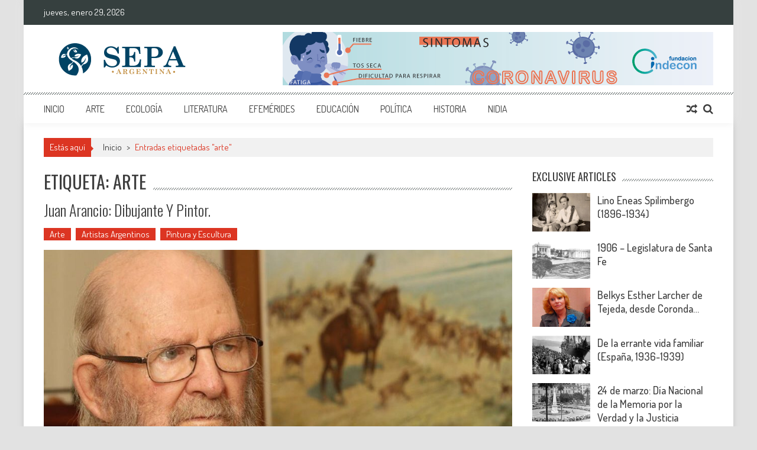

--- FILE ---
content_type: text/html; charset=UTF-8
request_url: https://sepaargentina.com/tag/arte/
body_size: 18858
content:
<!DOCTYPE html>
<html lang="es">
<head>
<meta charset="UTF-8" />
<meta name="viewport" content="width=device-width, initial-scale=1" />
<link rel="profile" href="http://gmpg.org/xfn/11" />
<link rel="pingback" href="https://sepaargentina.com/xmlrpc.php" />

<title>arte &#8211; SEPA Argentina</title>
<meta name='robots' content='max-image-preview:large' />
<link rel='dns-prefetch' href='//fonts.googleapis.com' />
<link rel="alternate" type="application/rss+xml" title="SEPA Argentina &raquo; Feed" href="https://sepaargentina.com/feed/" />
<link rel="alternate" type="application/rss+xml" title="SEPA Argentina &raquo; Feed de los comentarios" href="https://sepaargentina.com/comments/feed/" />
<link rel="alternate" type="application/rss+xml" title="SEPA Argentina &raquo; Etiqueta arte del feed" href="https://sepaargentina.com/tag/arte/feed/" />
<script type="text/javascript">
/* <![CDATA[ */
window._wpemojiSettings = {"baseUrl":"https:\/\/s.w.org\/images\/core\/emoji\/15.0.3\/72x72\/","ext":".png","svgUrl":"https:\/\/s.w.org\/images\/core\/emoji\/15.0.3\/svg\/","svgExt":".svg","source":{"concatemoji":"https:\/\/sepaargentina.com\/wp-includes\/js\/wp-emoji-release.min.js?ver=6.6.4"}};
/*! This file is auto-generated */
!function(i,n){var o,s,e;function c(e){try{var t={supportTests:e,timestamp:(new Date).valueOf()};sessionStorage.setItem(o,JSON.stringify(t))}catch(e){}}function p(e,t,n){e.clearRect(0,0,e.canvas.width,e.canvas.height),e.fillText(t,0,0);var t=new Uint32Array(e.getImageData(0,0,e.canvas.width,e.canvas.height).data),r=(e.clearRect(0,0,e.canvas.width,e.canvas.height),e.fillText(n,0,0),new Uint32Array(e.getImageData(0,0,e.canvas.width,e.canvas.height).data));return t.every(function(e,t){return e===r[t]})}function u(e,t,n){switch(t){case"flag":return n(e,"\ud83c\udff3\ufe0f\u200d\u26a7\ufe0f","\ud83c\udff3\ufe0f\u200b\u26a7\ufe0f")?!1:!n(e,"\ud83c\uddfa\ud83c\uddf3","\ud83c\uddfa\u200b\ud83c\uddf3")&&!n(e,"\ud83c\udff4\udb40\udc67\udb40\udc62\udb40\udc65\udb40\udc6e\udb40\udc67\udb40\udc7f","\ud83c\udff4\u200b\udb40\udc67\u200b\udb40\udc62\u200b\udb40\udc65\u200b\udb40\udc6e\u200b\udb40\udc67\u200b\udb40\udc7f");case"emoji":return!n(e,"\ud83d\udc26\u200d\u2b1b","\ud83d\udc26\u200b\u2b1b")}return!1}function f(e,t,n){var r="undefined"!=typeof WorkerGlobalScope&&self instanceof WorkerGlobalScope?new OffscreenCanvas(300,150):i.createElement("canvas"),a=r.getContext("2d",{willReadFrequently:!0}),o=(a.textBaseline="top",a.font="600 32px Arial",{});return e.forEach(function(e){o[e]=t(a,e,n)}),o}function t(e){var t=i.createElement("script");t.src=e,t.defer=!0,i.head.appendChild(t)}"undefined"!=typeof Promise&&(o="wpEmojiSettingsSupports",s=["flag","emoji"],n.supports={everything:!0,everythingExceptFlag:!0},e=new Promise(function(e){i.addEventListener("DOMContentLoaded",e,{once:!0})}),new Promise(function(t){var n=function(){try{var e=JSON.parse(sessionStorage.getItem(o));if("object"==typeof e&&"number"==typeof e.timestamp&&(new Date).valueOf()<e.timestamp+604800&&"object"==typeof e.supportTests)return e.supportTests}catch(e){}return null}();if(!n){if("undefined"!=typeof Worker&&"undefined"!=typeof OffscreenCanvas&&"undefined"!=typeof URL&&URL.createObjectURL&&"undefined"!=typeof Blob)try{var e="postMessage("+f.toString()+"("+[JSON.stringify(s),u.toString(),p.toString()].join(",")+"));",r=new Blob([e],{type:"text/javascript"}),a=new Worker(URL.createObjectURL(r),{name:"wpTestEmojiSupports"});return void(a.onmessage=function(e){c(n=e.data),a.terminate(),t(n)})}catch(e){}c(n=f(s,u,p))}t(n)}).then(function(e){for(var t in e)n.supports[t]=e[t],n.supports.everything=n.supports.everything&&n.supports[t],"flag"!==t&&(n.supports.everythingExceptFlag=n.supports.everythingExceptFlag&&n.supports[t]);n.supports.everythingExceptFlag=n.supports.everythingExceptFlag&&!n.supports.flag,n.DOMReady=!1,n.readyCallback=function(){n.DOMReady=!0}}).then(function(){return e}).then(function(){var e;n.supports.everything||(n.readyCallback(),(e=n.source||{}).concatemoji?t(e.concatemoji):e.wpemoji&&e.twemoji&&(t(e.twemoji),t(e.wpemoji)))}))}((window,document),window._wpemojiSettings);
/* ]]> */
</script>
<style id='wp-emoji-styles-inline-css' type='text/css'>

	img.wp-smiley, img.emoji {
		display: inline !important;
		border: none !important;
		box-shadow: none !important;
		height: 1em !important;
		width: 1em !important;
		margin: 0 0.07em !important;
		vertical-align: -0.1em !important;
		background: none !important;
		padding: 0 !important;
	}
</style>
<link rel='stylesheet' id='wp-block-library-css' href='https://sepaargentina.com/wp-includes/css/dist/block-library/style.min.css?ver=6.6.4' type='text/css' media='all' />
<style id='wp-block-library-theme-inline-css' type='text/css'>
.wp-block-audio :where(figcaption){color:#555;font-size:13px;text-align:center}.is-dark-theme .wp-block-audio :where(figcaption){color:#ffffffa6}.wp-block-audio{margin:0 0 1em}.wp-block-code{border:1px solid #ccc;border-radius:4px;font-family:Menlo,Consolas,monaco,monospace;padding:.8em 1em}.wp-block-embed :where(figcaption){color:#555;font-size:13px;text-align:center}.is-dark-theme .wp-block-embed :where(figcaption){color:#ffffffa6}.wp-block-embed{margin:0 0 1em}.blocks-gallery-caption{color:#555;font-size:13px;text-align:center}.is-dark-theme .blocks-gallery-caption{color:#ffffffa6}:root :where(.wp-block-image figcaption){color:#555;font-size:13px;text-align:center}.is-dark-theme :root :where(.wp-block-image figcaption){color:#ffffffa6}.wp-block-image{margin:0 0 1em}.wp-block-pullquote{border-bottom:4px solid;border-top:4px solid;color:currentColor;margin-bottom:1.75em}.wp-block-pullquote cite,.wp-block-pullquote footer,.wp-block-pullquote__citation{color:currentColor;font-size:.8125em;font-style:normal;text-transform:uppercase}.wp-block-quote{border-left:.25em solid;margin:0 0 1.75em;padding-left:1em}.wp-block-quote cite,.wp-block-quote footer{color:currentColor;font-size:.8125em;font-style:normal;position:relative}.wp-block-quote.has-text-align-right{border-left:none;border-right:.25em solid;padding-left:0;padding-right:1em}.wp-block-quote.has-text-align-center{border:none;padding-left:0}.wp-block-quote.is-large,.wp-block-quote.is-style-large,.wp-block-quote.is-style-plain{border:none}.wp-block-search .wp-block-search__label{font-weight:700}.wp-block-search__button{border:1px solid #ccc;padding:.375em .625em}:where(.wp-block-group.has-background){padding:1.25em 2.375em}.wp-block-separator.has-css-opacity{opacity:.4}.wp-block-separator{border:none;border-bottom:2px solid;margin-left:auto;margin-right:auto}.wp-block-separator.has-alpha-channel-opacity{opacity:1}.wp-block-separator:not(.is-style-wide):not(.is-style-dots){width:100px}.wp-block-separator.has-background:not(.is-style-dots){border-bottom:none;height:1px}.wp-block-separator.has-background:not(.is-style-wide):not(.is-style-dots){height:2px}.wp-block-table{margin:0 0 1em}.wp-block-table td,.wp-block-table th{word-break:normal}.wp-block-table :where(figcaption){color:#555;font-size:13px;text-align:center}.is-dark-theme .wp-block-table :where(figcaption){color:#ffffffa6}.wp-block-video :where(figcaption){color:#555;font-size:13px;text-align:center}.is-dark-theme .wp-block-video :where(figcaption){color:#ffffffa6}.wp-block-video{margin:0 0 1em}:root :where(.wp-block-template-part.has-background){margin-bottom:0;margin-top:0;padding:1.25em 2.375em}
</style>
<style id='classic-theme-styles-inline-css' type='text/css'>
/*! This file is auto-generated */
.wp-block-button__link{color:#fff;background-color:#32373c;border-radius:9999px;box-shadow:none;text-decoration:none;padding:calc(.667em + 2px) calc(1.333em + 2px);font-size:1.125em}.wp-block-file__button{background:#32373c;color:#fff;text-decoration:none}
</style>
<style id='global-styles-inline-css' type='text/css'>
:root{--wp--preset--aspect-ratio--square: 1;--wp--preset--aspect-ratio--4-3: 4/3;--wp--preset--aspect-ratio--3-4: 3/4;--wp--preset--aspect-ratio--3-2: 3/2;--wp--preset--aspect-ratio--2-3: 2/3;--wp--preset--aspect-ratio--16-9: 16/9;--wp--preset--aspect-ratio--9-16: 9/16;--wp--preset--color--black: #000000;--wp--preset--color--cyan-bluish-gray: #abb8c3;--wp--preset--color--white: #ffffff;--wp--preset--color--pale-pink: #f78da7;--wp--preset--color--vivid-red: #cf2e2e;--wp--preset--color--luminous-vivid-orange: #ff6900;--wp--preset--color--luminous-vivid-amber: #fcb900;--wp--preset--color--light-green-cyan: #7bdcb5;--wp--preset--color--vivid-green-cyan: #00d084;--wp--preset--color--pale-cyan-blue: #8ed1fc;--wp--preset--color--vivid-cyan-blue: #0693e3;--wp--preset--color--vivid-purple: #9b51e0;--wp--preset--gradient--vivid-cyan-blue-to-vivid-purple: linear-gradient(135deg,rgba(6,147,227,1) 0%,rgb(155,81,224) 100%);--wp--preset--gradient--light-green-cyan-to-vivid-green-cyan: linear-gradient(135deg,rgb(122,220,180) 0%,rgb(0,208,130) 100%);--wp--preset--gradient--luminous-vivid-amber-to-luminous-vivid-orange: linear-gradient(135deg,rgba(252,185,0,1) 0%,rgba(255,105,0,1) 100%);--wp--preset--gradient--luminous-vivid-orange-to-vivid-red: linear-gradient(135deg,rgba(255,105,0,1) 0%,rgb(207,46,46) 100%);--wp--preset--gradient--very-light-gray-to-cyan-bluish-gray: linear-gradient(135deg,rgb(238,238,238) 0%,rgb(169,184,195) 100%);--wp--preset--gradient--cool-to-warm-spectrum: linear-gradient(135deg,rgb(74,234,220) 0%,rgb(151,120,209) 20%,rgb(207,42,186) 40%,rgb(238,44,130) 60%,rgb(251,105,98) 80%,rgb(254,248,76) 100%);--wp--preset--gradient--blush-light-purple: linear-gradient(135deg,rgb(255,206,236) 0%,rgb(152,150,240) 100%);--wp--preset--gradient--blush-bordeaux: linear-gradient(135deg,rgb(254,205,165) 0%,rgb(254,45,45) 50%,rgb(107,0,62) 100%);--wp--preset--gradient--luminous-dusk: linear-gradient(135deg,rgb(255,203,112) 0%,rgb(199,81,192) 50%,rgb(65,88,208) 100%);--wp--preset--gradient--pale-ocean: linear-gradient(135deg,rgb(255,245,203) 0%,rgb(182,227,212) 50%,rgb(51,167,181) 100%);--wp--preset--gradient--electric-grass: linear-gradient(135deg,rgb(202,248,128) 0%,rgb(113,206,126) 100%);--wp--preset--gradient--midnight: linear-gradient(135deg,rgb(2,3,129) 0%,rgb(40,116,252) 100%);--wp--preset--font-size--small: 13px;--wp--preset--font-size--medium: 20px;--wp--preset--font-size--large: 36px;--wp--preset--font-size--x-large: 42px;--wp--preset--spacing--20: 0.44rem;--wp--preset--spacing--30: 0.67rem;--wp--preset--spacing--40: 1rem;--wp--preset--spacing--50: 1.5rem;--wp--preset--spacing--60: 2.25rem;--wp--preset--spacing--70: 3.38rem;--wp--preset--spacing--80: 5.06rem;--wp--preset--shadow--natural: 6px 6px 9px rgba(0, 0, 0, 0.2);--wp--preset--shadow--deep: 12px 12px 50px rgba(0, 0, 0, 0.4);--wp--preset--shadow--sharp: 6px 6px 0px rgba(0, 0, 0, 0.2);--wp--preset--shadow--outlined: 6px 6px 0px -3px rgba(255, 255, 255, 1), 6px 6px rgba(0, 0, 0, 1);--wp--preset--shadow--crisp: 6px 6px 0px rgba(0, 0, 0, 1);}:where(.is-layout-flex){gap: 0.5em;}:where(.is-layout-grid){gap: 0.5em;}body .is-layout-flex{display: flex;}.is-layout-flex{flex-wrap: wrap;align-items: center;}.is-layout-flex > :is(*, div){margin: 0;}body .is-layout-grid{display: grid;}.is-layout-grid > :is(*, div){margin: 0;}:where(.wp-block-columns.is-layout-flex){gap: 2em;}:where(.wp-block-columns.is-layout-grid){gap: 2em;}:where(.wp-block-post-template.is-layout-flex){gap: 1.25em;}:where(.wp-block-post-template.is-layout-grid){gap: 1.25em;}.has-black-color{color: var(--wp--preset--color--black) !important;}.has-cyan-bluish-gray-color{color: var(--wp--preset--color--cyan-bluish-gray) !important;}.has-white-color{color: var(--wp--preset--color--white) !important;}.has-pale-pink-color{color: var(--wp--preset--color--pale-pink) !important;}.has-vivid-red-color{color: var(--wp--preset--color--vivid-red) !important;}.has-luminous-vivid-orange-color{color: var(--wp--preset--color--luminous-vivid-orange) !important;}.has-luminous-vivid-amber-color{color: var(--wp--preset--color--luminous-vivid-amber) !important;}.has-light-green-cyan-color{color: var(--wp--preset--color--light-green-cyan) !important;}.has-vivid-green-cyan-color{color: var(--wp--preset--color--vivid-green-cyan) !important;}.has-pale-cyan-blue-color{color: var(--wp--preset--color--pale-cyan-blue) !important;}.has-vivid-cyan-blue-color{color: var(--wp--preset--color--vivid-cyan-blue) !important;}.has-vivid-purple-color{color: var(--wp--preset--color--vivid-purple) !important;}.has-black-background-color{background-color: var(--wp--preset--color--black) !important;}.has-cyan-bluish-gray-background-color{background-color: var(--wp--preset--color--cyan-bluish-gray) !important;}.has-white-background-color{background-color: var(--wp--preset--color--white) !important;}.has-pale-pink-background-color{background-color: var(--wp--preset--color--pale-pink) !important;}.has-vivid-red-background-color{background-color: var(--wp--preset--color--vivid-red) !important;}.has-luminous-vivid-orange-background-color{background-color: var(--wp--preset--color--luminous-vivid-orange) !important;}.has-luminous-vivid-amber-background-color{background-color: var(--wp--preset--color--luminous-vivid-amber) !important;}.has-light-green-cyan-background-color{background-color: var(--wp--preset--color--light-green-cyan) !important;}.has-vivid-green-cyan-background-color{background-color: var(--wp--preset--color--vivid-green-cyan) !important;}.has-pale-cyan-blue-background-color{background-color: var(--wp--preset--color--pale-cyan-blue) !important;}.has-vivid-cyan-blue-background-color{background-color: var(--wp--preset--color--vivid-cyan-blue) !important;}.has-vivid-purple-background-color{background-color: var(--wp--preset--color--vivid-purple) !important;}.has-black-border-color{border-color: var(--wp--preset--color--black) !important;}.has-cyan-bluish-gray-border-color{border-color: var(--wp--preset--color--cyan-bluish-gray) !important;}.has-white-border-color{border-color: var(--wp--preset--color--white) !important;}.has-pale-pink-border-color{border-color: var(--wp--preset--color--pale-pink) !important;}.has-vivid-red-border-color{border-color: var(--wp--preset--color--vivid-red) !important;}.has-luminous-vivid-orange-border-color{border-color: var(--wp--preset--color--luminous-vivid-orange) !important;}.has-luminous-vivid-amber-border-color{border-color: var(--wp--preset--color--luminous-vivid-amber) !important;}.has-light-green-cyan-border-color{border-color: var(--wp--preset--color--light-green-cyan) !important;}.has-vivid-green-cyan-border-color{border-color: var(--wp--preset--color--vivid-green-cyan) !important;}.has-pale-cyan-blue-border-color{border-color: var(--wp--preset--color--pale-cyan-blue) !important;}.has-vivid-cyan-blue-border-color{border-color: var(--wp--preset--color--vivid-cyan-blue) !important;}.has-vivid-purple-border-color{border-color: var(--wp--preset--color--vivid-purple) !important;}.has-vivid-cyan-blue-to-vivid-purple-gradient-background{background: var(--wp--preset--gradient--vivid-cyan-blue-to-vivid-purple) !important;}.has-light-green-cyan-to-vivid-green-cyan-gradient-background{background: var(--wp--preset--gradient--light-green-cyan-to-vivid-green-cyan) !important;}.has-luminous-vivid-amber-to-luminous-vivid-orange-gradient-background{background: var(--wp--preset--gradient--luminous-vivid-amber-to-luminous-vivid-orange) !important;}.has-luminous-vivid-orange-to-vivid-red-gradient-background{background: var(--wp--preset--gradient--luminous-vivid-orange-to-vivid-red) !important;}.has-very-light-gray-to-cyan-bluish-gray-gradient-background{background: var(--wp--preset--gradient--very-light-gray-to-cyan-bluish-gray) !important;}.has-cool-to-warm-spectrum-gradient-background{background: var(--wp--preset--gradient--cool-to-warm-spectrum) !important;}.has-blush-light-purple-gradient-background{background: var(--wp--preset--gradient--blush-light-purple) !important;}.has-blush-bordeaux-gradient-background{background: var(--wp--preset--gradient--blush-bordeaux) !important;}.has-luminous-dusk-gradient-background{background: var(--wp--preset--gradient--luminous-dusk) !important;}.has-pale-ocean-gradient-background{background: var(--wp--preset--gradient--pale-ocean) !important;}.has-electric-grass-gradient-background{background: var(--wp--preset--gradient--electric-grass) !important;}.has-midnight-gradient-background{background: var(--wp--preset--gradient--midnight) !important;}.has-small-font-size{font-size: var(--wp--preset--font-size--small) !important;}.has-medium-font-size{font-size: var(--wp--preset--font-size--medium) !important;}.has-large-font-size{font-size: var(--wp--preset--font-size--large) !important;}.has-x-large-font-size{font-size: var(--wp--preset--font-size--x-large) !important;}
:where(.wp-block-post-template.is-layout-flex){gap: 1.25em;}:where(.wp-block-post-template.is-layout-grid){gap: 1.25em;}
:where(.wp-block-columns.is-layout-flex){gap: 2em;}:where(.wp-block-columns.is-layout-grid){gap: 2em;}
:root :where(.wp-block-pullquote){font-size: 1.5em;line-height: 1.6;}
</style>
<link rel='stylesheet' id='aps-animate-css-css' href='https://sepaargentina.com/wp-content/plugins/accesspress-social-icons/css/animate.css?ver=1.8.5' type='text/css' media='all' />
<link rel='stylesheet' id='aps-frontend-css-css' href='https://sepaargentina.com/wp-content/plugins/accesspress-social-icons/css/frontend.css?ver=1.8.5' type='text/css' media='all' />
<link rel='stylesheet' id='apss-font-awesome-four-css' href='https://sepaargentina.com/wp-content/plugins/accesspress-social-share/css/font-awesome.min.css?ver=4.5.6' type='text/css' media='all' />
<link rel='stylesheet' id='apss-frontend-css-css' href='https://sepaargentina.com/wp-content/plugins/accesspress-social-share/css/frontend.css?ver=4.5.6' type='text/css' media='all' />
<link rel='stylesheet' id='apss-font-opensans-css' href='//fonts.googleapis.com/css?family=Open+Sans&#038;ver=6.6.4' type='text/css' media='all' />
<link rel='stylesheet' id='aptf-bxslider-css' href='https://sepaargentina.com/wp-content/plugins/accesspress-twitter-feed/css/jquery.bxslider.css?ver=1.6.9' type='text/css' media='all' />
<link rel='stylesheet' id='aptf-front-css-css' href='https://sepaargentina.com/wp-content/plugins/accesspress-twitter-feed/css/frontend.css?ver=1.6.9' type='text/css' media='all' />
<link rel='stylesheet' id='aptf-font-css-css' href='https://sepaargentina.com/wp-content/plugins/accesspress-twitter-feed/css/fonts.css?ver=1.6.9' type='text/css' media='all' />
<link rel='stylesheet' id='contact-form-7-css' href='https://sepaargentina.com/wp-content/plugins/contact-form-7/includes/css/styles.css?ver=5.4.2' type='text/css' media='all' />
<link rel='stylesheet' id='google-fonts-css' href='//fonts.googleapis.com/css?family=Open+Sans%3A400%2C600%2C700%2C300%7COswald%3A400%2C700%2C300%7CDosis%3A400%2C300%2C500%2C600%2C700&#038;ver=6.6.4' type='text/css' media='all' />
<link rel='stylesheet' id='animate-css' href='https://sepaargentina.com/wp-content/themes/accesspress-mag/css/animate.css?ver=6.6.4' type='text/css' media='all' />
<link rel='stylesheet' id='fontawesome-font-css' href='https://sepaargentina.com/wp-content/themes/accesspress-mag/css/font-awesome.min.css?ver=6.6.4' type='text/css' media='all' />
<link rel='stylesheet' id='accesspress-mag-style-css' href='https://sepaargentina.com/wp-content/themes/accesspress-mag/style.css?ver=2.6.1' type='text/css' media='all' />
<style id='accesspress-mag-style-inline-css' type='text/css'>

                    .ticker-title,
                    .big-image-overlay i,
                    #back-top:hover,
                    .bread-you,
                    .entry-meta .post-categories li a,
                    .error404 .error-num .num,
                    .bttn:hover,
                    button,
                    input[type="button"]:hover,
                    input[type="reset"]:hover,
                    input[type="submit"]:hover,
                    .ak-search .search-form,
                    .nav-toggle{
					   background: #dc3522;
					}
                    .ak-search .search-form .search-submit,
                    .ak-search .search-form .search-submit:hover{
                         background: #842014;
                    }
                    #site-navigation ul li:hover > a,
                    #site-navigation ul li.current-menu-item > a,
                    #site-navigation ul li.current-menu-ancestor > a,
                    .search-icon > i:hover,
                    .block-poston a:hover,
                    .block-post-wrapper .post-title a:hover,
                    .random-posts-wrapper .post-title a:hover,
                    .sidebar-posts-wrapper .post-title a:hover,
                    .review-posts-wrapper .single-review .post-title a:hover,
                    .latest-single-post a:hover,
                    #top-navigation .menu li a:hover,
                    #top-navigation .menu li.current-menu-item > a,
                    #top-navigation .menu li.current-menu-ancestor > a,
                    #footer-navigation ul li a:hover,
                    #footer-navigation ul li.current-menu-item > a,
                    #footer-navigation ul li.current-menu-ancestor > a,
                    #top-right-navigation .menu li a:hover,
                    #top-right-navigation .menu li.current-menu-item > a,
                    #top-right-navigation .menu li.current-menu-ancestor > a,
                    #accesspres-mag-breadcrumbs .ak-container > .current,
                    .entry-footer a:hover,
                    .oops,
                    .error404 .not_found,
                    #cancel-comment-reply-link:before,
                    #cancel-comment-reply-link,
                    .random-post a:hover,
                    .byline a, .byline a:hover, .byline a:focus, .byline a:active,
                    .widget ul li:hover a, .widget ul li:hover:before,
                    .site-info a, .site-info a:hover, .site-info a:focus, .site-info a:active{
                        color: #dc3522;
                    }
                    #site-navigation ul.menu > li:hover > a:after,
                    #site-navigation ul.menu > li.current-menu-item > a:after,
                    #site-navigation ul.menu > li.current-menu-ancestor > a:after,
                    #site-navigation ul.sub-menu li:hover,
                    #site-navigation ul.sub-menu li.current-menu-item,
                    #site-navigation ul.sub-menu li.current-menu-ancestor,
                    .navigation .nav-links a,
                    .bttn,
                    button, input[type="button"],
                    input[type="reset"],
                    input[type="submit"]{
                        border-color: #dc3522;
                    }
                    .ticker-title:before,
                    .bread-you:after{
					   border-left-color: #dc3522;
					}
                    @media (max-width: 767px){
                        .sub-toggle{
                            background: #dc3522 !important;
                        }

                        #site-navigation ul li:hover, #site-navigation ul.menu > li.current-menu-item, #site-navigation ul.menu > li.current-menu-ancestor{
                            border-color: #dc3522 !important;
                        }
                    }
</style>
<link rel='stylesheet' id='accesspress-mag-keyboard-css-css' href='https://sepaargentina.com/wp-content/themes/accesspress-mag/css/keyboard.css?ver=6.6.4' type='text/css' media='all' />
<link rel='stylesheet' id='responsive-css' href='https://sepaargentina.com/wp-content/themes/accesspress-mag/css/responsive.css?ver=2.6.1' type='text/css' media='all' />
<link rel='stylesheet' id='accesspress-mag-nivolightbox-style-css' href='https://sepaargentina.com/wp-content/themes/accesspress-mag/js/lightbox/nivo-lightbox.css?ver=6.6.4' type='text/css' media='all' />
<script type="text/javascript" src="https://sepaargentina.com/wp-includes/js/jquery/jquery.min.js?ver=3.7.1" id="jquery-core-js"></script>
<script type="text/javascript" src="https://sepaargentina.com/wp-includes/js/jquery/jquery-migrate.min.js?ver=3.4.1" id="jquery-migrate-js"></script>
<script type="text/javascript" src="https://sepaargentina.com/wp-content/plugins/accesspress-social-icons/js/frontend.js?ver=1.8.5" id="aps-frontend-js-js"></script>
<script type="text/javascript" src="https://sepaargentina.com/wp-content/plugins/accesspress-twitter-feed/js/jquery.bxslider.min.js?ver=1.6.9" id="aptf-bxslider-js"></script>
<script type="text/javascript" src="https://sepaargentina.com/wp-content/plugins/accesspress-twitter-feed/js/frontend.js?ver=1.6.9" id="aptf-front-js-js"></script>
<script type="text/javascript" src="https://sepaargentina.com/wp-content/themes/accesspress-mag/js/wow.min.js?ver=1.0.1" id="wow-js"></script>
<script type="text/javascript" src="https://sepaargentina.com/wp-content/themes/accesspress-mag/js/custom-scripts.js?ver=1.0.1" id="accesspress-mag-custom-scripts-js"></script>
<link rel="https://api.w.org/" href="https://sepaargentina.com/wp-json/" /><link rel="alternate" title="JSON" type="application/json" href="https://sepaargentina.com/wp-json/wp/v2/tags/94" /><link rel="EditURI" type="application/rsd+xml" title="RSD" href="https://sepaargentina.com/xmlrpc.php?rsd" />
<meta name="generator" content="WordPress 6.6.4" />
    <script type="text/javascript">
        jQuery(function($){
            if( $('body').hasClass('rtl') ){
                var directionClass = 'rtl';
            } else {
                var directionClass = 'ltr';
            }
        
        /*--------------For Home page slider-------------------*/
        
            $("#homeslider").bxSlider({
                mode: 'horizontal',
                controls: true,
                pager: false,
                pause: 5000,
                speed: 1500,
                auto: false                                      
            });
            
            $("#homeslider-mobile").bxSlider({
                mode: 'horizontal',
                controls: true,
                pager: false,
                pause: 5000,
                speed: 1000,
                auto: false                                        
            });

        /*--------------For news ticker----------------*/

                        
            });
    </script>
<style type="text/css">.recentcomments a{display:inline !important;padding:0 !important;margin:0 !important;}</style>	<style type="text/css">
			.site-title,
		.site-description {
			position: absolute;
			clip: rect(1px, 1px, 1px, 1px);
		}
		</style>
	<style type="text/css" id="custom-background-css">
body.custom-background { background-color: #e2e2e2; }
</style>
	<link rel="icon" href="https://sepaargentina.com/wp-content/uploads/2020/03/cropped-logo-32x32.png" sizes="32x32" />
<link rel="icon" href="https://sepaargentina.com/wp-content/uploads/2020/03/cropped-logo-192x192.png" sizes="192x192" />
<link rel="apple-touch-icon" href="https://sepaargentina.com/wp-content/uploads/2020/03/cropped-logo-180x180.png" />
<meta name="msapplication-TileImage" content="https://sepaargentina.com/wp-content/uploads/2020/03/cropped-logo-270x270.png" />
<style id="kirki-inline-styles"></style></head>

<body class="archive tag tag-arte tag-94 custom-background wp-embed-responsive archive-right-sidebar archive-page- boxed-layout columns-3">
<div id="page" class="hfeed site">
    <a class="skip-link screen-reader-text" href="#content">Saltar al contenido</a>
      
	
    <header id="masthead" class="site-header">    
    
                <div class="top-menu-wrapper has_menu clearfix">
            <div class="apmag-container">
                        <div class="current-date">jueves, enero 29, 2026</div>
                           
                <nav id="top-navigation" class="top-main-navigation">
                            <button class="menu-toggle hide" aria-controls="menu" aria-expanded="false">Menú Superior</button>
                                            </nav><!-- #site-navigation -->
                                
                <nav id="top-right-navigation" class="top-right-main-navigation">
                            <button class="menu-toggle hide" aria-controls="top-right-menu" aria-expanded="false">Menú superior derecho</button>
                                            </nav><!-- #site-navigation -->
                        </div><!-- .apmag-container -->
        </div><!-- .top-menu-wrapper -->
        
                    
        <div class="logo-ad-wrapper clearfix">
            <div class="apmag-container">
        		<div class="site-branding">
                    <div class="sitelogo-wrap">  
                                                <a href="https://sepaargentina.com/">
                            <img src="https://sepaargentina.com/wp-content/uploads/2020/03/logo.png" alt="SEPA ARGENTINA" title="SEPA ARGENTINA" />
                        </a>
                                                <meta itemprop="name" content="SEPA Argentina" />
                    </div><!-- .sitelogo-wrap -->
                    <div class="sitetext-wrap">  
                        <a href="https://sepaargentina.com/" rel="home">
                        <h1 class="site-title">SEPA Argentina</h1>
                        <h2 class="site-description">Sitio del Conocimiento, Cultura y Arte</h2>
                        </a>
                    </div><!-- .sitetext-wrap -->
                 </div><!-- .site-branding -->                
                
                                    <div class="header-ad">
                        <aside id="text-6" class="widget widget_text">			<div class="textwidget"><a href="   ">
<img src="https://sepaargentina.com/wp-content/uploads/2020/03/CORONA.png" />
</a></div>
		</aside> 
                    </div><!--header ad-->
                                
                
            </div><!-- .apmag-container -->
        </div><!-- .logo-ad-wrapper -->
    	
        <nav id="site-navigation" class="main-navigation">
			<div class="apmag-container">
                <div class="nav-wrapper">
                    <div class="nav-toggle hide">
                        <span> </span>
                        <span> </span>
                        <span> </span>
                    </div>
        			<div class="menu"><ul id="menu-menu_superior" class="menu"><li id="menu-item-18" class="menu-item menu-item-type-custom menu-item-object-custom menu-item-home menu-item-18"><a href="https://sepaargentina.com/">Inicio</a></li>
<li id="menu-item-19" class="menu-item menu-item-type-taxonomy menu-item-object-category menu-item-has-children menu-item-19"><a href="https://sepaargentina.com/category/arte/">Arte</a>
<ul class="sub-menu">
	<li id="menu-item-3247" class="menu-item menu-item-type-taxonomy menu-item-object-category menu-item-3247"><a href="https://sepaargentina.com/category/arte/vivir_convivir/">Arte de vivir y convivir</a></li>
	<li id="menu-item-20" class="menu-item menu-item-type-taxonomy menu-item-object-category menu-item-has-children menu-item-20"><a href="https://sepaargentina.com/category/arte/art_argentinos/">Artistas Argentinos</a>
	<ul class="sub-menu">
		<li id="menu-item-21" class="menu-item menu-item-type-taxonomy menu-item-object-category menu-item-21"><a href="https://sepaargentina.com/category/arte/art_argentinos/musicos/">Músicos</a></li>
		<li id="menu-item-22" class="menu-item menu-item-type-taxonomy menu-item-object-category menu-item-22"><a href="https://sepaargentina.com/category/arte/art_argentinos/teatro_arg/">Teatro</a></li>
		<li id="menu-item-3248" class="menu-item menu-item-type-taxonomy menu-item-object-category menu-item-3248"><a href="https://sepaargentina.com/category/arte/art_argentinos/pint_esc_arg/">Pintura y Escultura</a></li>
	</ul>
</li>
	<li id="menu-item-3249" class="menu-item menu-item-type-taxonomy menu-item-object-category menu-item-3249"><a href="https://sepaargentina.com/category/arte/art_inter/">Artistas Internacionales</a></li>
</ul>
</li>
<li id="menu-item-3250" class="menu-item menu-item-type-taxonomy menu-item-object-category menu-item-3250"><a href="https://sepaargentina.com/category/ecologia/">Ecología</a></li>
<li id="menu-item-301" class="menu-item menu-item-type-taxonomy menu-item-object-category menu-item-has-children menu-item-301"><a href="https://sepaargentina.com/category/literatura/">Literatura</a>
<ul class="sub-menu">
	<li id="menu-item-3261" class="menu-item menu-item-type-taxonomy menu-item-object-category menu-item-3261"><a href="https://sepaargentina.com/category/literatura/autores_argentinos/">Autores Argentinos</a></li>
	<li id="menu-item-3262" class="menu-item menu-item-type-taxonomy menu-item-object-category menu-item-3262"><a href="https://sepaargentina.com/category/literatura/diferentes_nacionalidades/">Autores diferentes Nacionalidades</a></li>
</ul>
</li>
<li id="menu-item-3252" class="menu-item menu-item-type-taxonomy menu-item-object-category menu-item-has-children menu-item-3252"><a href="https://sepaargentina.com/category/efemerides/">Efemérides</a>
<ul class="sub-menu">
	<li id="menu-item-3253" class="menu-item menu-item-type-taxonomy menu-item-object-category menu-item-3253"><a href="https://sepaargentina.com/category/efemerides/argentina/">Argentina</a></li>
	<li id="menu-item-3254" class="menu-item menu-item-type-taxonomy menu-item-object-category menu-item-3254"><a href="https://sepaargentina.com/category/efemerides/diainternacional/">Día Internacional</a></li>
	<li id="menu-item-3255" class="menu-item menu-item-type-taxonomy menu-item-object-category menu-item-3255"><a href="https://sepaargentina.com/category/efemerides/santa-fe/">Santa Fe</a></li>
</ul>
</li>
<li id="menu-item-3251" class="menu-item menu-item-type-taxonomy menu-item-object-category menu-item-3251"><a href="https://sepaargentina.com/category/educacion/">Educación</a></li>
<li id="menu-item-294" class="menu-item menu-item-type-taxonomy menu-item-object-category menu-item-has-children menu-item-294"><a href="https://sepaargentina.com/category/politica/">Política</a>
<ul class="sub-menu">
	<li id="menu-item-297" class="menu-item menu-item-type-taxonomy menu-item-object-category menu-item-297"><a href="https://sepaargentina.com/category/politica/dichos_hechos/">Dichos y Hechos</a></li>
	<li id="menu-item-295" class="menu-item menu-item-type-taxonomy menu-item-object-category menu-item-295"><a href="https://sepaargentina.com/category/politica/partidos/">Partidos Políticos</a></li>
	<li id="menu-item-296" class="menu-item menu-item-type-taxonomy menu-item-object-category menu-item-296"><a href="https://sepaargentina.com/category/politica/lite_politic/">Literatura y Política</a></li>
	<li id="menu-item-298" class="menu-item menu-item-type-taxonomy menu-item-object-category menu-item-298"><a href="https://sepaargentina.com/category/politica/educativa/">Política Educativa</a></li>
	<li id="menu-item-299" class="menu-item menu-item-type-taxonomy menu-item-object-category menu-item-299"><a href="https://sepaargentina.com/category/politica/poder_abuso/">Poder y Abusos</a></li>
	<li id="menu-item-3269" class="menu-item menu-item-type-taxonomy menu-item-object-category menu-item-3269"><a href="https://sepaargentina.com/category/politica/terrorismo/">Terrorismo</a></li>
</ul>
</li>
<li id="menu-item-300" class="menu-item menu-item-type-taxonomy menu-item-object-category menu-item-has-children menu-item-300"><a href="https://sepaargentina.com/category/historia/">Historia</a>
<ul class="sub-menu">
	<li id="menu-item-2749" class="menu-item menu-item-type-taxonomy menu-item-object-category menu-item-2749"><a href="https://sepaargentina.com/category/historia/hoybreyhechos/">Hombres y Hechos</a></li>
	<li id="menu-item-3256" class="menu-item menu-item-type-taxonomy menu-item-object-category menu-item-3256"><a href="https://sepaargentina.com/category/historia/biografias/">Aproximaciones Biográficas</a></li>
	<li id="menu-item-3257" class="menu-item menu-item-type-taxonomy menu-item-object-category menu-item-3257"><a href="https://sepaargentina.com/category/historia/gobernadores/">Gobernadores Santa Fe</a></li>
	<li id="menu-item-3258" class="menu-item menu-item-type-taxonomy menu-item-object-category menu-item-3258"><a href="https://sepaargentina.com/category/historia/hoybreyhechos/">Hombres y Hechos</a></li>
	<li id="menu-item-3259" class="menu-item menu-item-type-taxonomy menu-item-object-category menu-item-3259"><a href="https://sepaargentina.com/category/historia/homenajes/">Homenajes</a></li>
	<li id="menu-item-3260" class="menu-item menu-item-type-taxonomy menu-item-object-category menu-item-3260"><a href="https://sepaargentina.com/category/historia/constitucion/">Reforma Constitución Argentina</a></li>
</ul>
</li>
<li id="menu-item-3263" class="menu-item menu-item-type-taxonomy menu-item-object-category menu-item-has-children menu-item-3263"><a href="https://sepaargentina.com/category/nidia/">NIdia</a>
<ul class="sub-menu">
	<li id="menu-item-3264" class="menu-item menu-item-type-taxonomy menu-item-object-category menu-item-3264"><a href="https://sepaargentina.com/category/nidia/ensayo/">Ensayo</a></li>
	<li id="menu-item-3265" class="menu-item menu-item-type-taxonomy menu-item-object-category menu-item-3265"><a href="https://sepaargentina.com/category/nidia/narrativa/">Narrativa</a></li>
	<li id="menu-item-3266" class="menu-item menu-item-type-taxonomy menu-item-object-category menu-item-3266"><a href="https://sepaargentina.com/category/nidia/palabras-para-compartir/">Palabras para Compartir</a></li>
	<li id="menu-item-3267" class="menu-item menu-item-type-taxonomy menu-item-object-category menu-item-3267"><a href="https://sepaargentina.com/category/nidia/poemas_canciones/">Poemas y Canciones</a></li>
	<li id="menu-item-3268" class="menu-item menu-item-type-taxonomy menu-item-object-category menu-item-3268"><a href="https://sepaargentina.com/category/nidia/ponencias_congresos/">Ponencias, Jornadas y Congresos</a></li>
</ul>
</li>
</ul></div>                </div><!-- .nav-wrapper -->
                <div class="search-icon">
    <i class="fa fa-search"></i>
    <div class="ak-search">
        <div class="close">&times;</div>
     <form action="https://sepaargentina.com/" class="search-form" method="get">
        <label>
            <span class="screen-reader-text">Buscar:</span>
            <input type="search" title="Buscar:" name="s" value="" placeholder="Buscar Contenido" class="search-field" />
        </label>
        <div class="icon-holder">
        
        <button type="submit" class="search-submit"><i class="fa fa-search"></i></button>
        </div>
     </form>
     <div class="overlay-search"> </div> 
    </div><!-- .ak-search -->
</div><!-- .search-icon -->
       <div class="random-post">
                      <a href="https://sepaargentina.com/2020/04/24/noviembre-mes-de-las-artes-y-de-la-soberania-2004/" title="Ver una entrada aleatoria"><i class="fa fa-random"></i></a>
                 </div><!-- .random-post -->
                    </div><!-- .apmag-container -->
		</nav><!-- #site-navigation -->
        
	</header><!-- #masthead -->
    		<div id="content" class="site-content">

<div class="apmag-container right-sidebar">
    <div id="accesspres-mag-breadcrumbs" class="clearfix"><span class="bread-you">Estás aquí</span><div class="ak-container"><a href="https://sepaargentina.com">Inicio</a> <span class="bread_arrow"> &gt; </span> <span class="current">Entradas etiquetadas "arte"</span></div></div>	<div id="primary" class="content-area">
		<main id="main" class="site-main">

		
			<header class="page-header">
				<h1 class="page-title"><span>Etiqueta: arte</span></h1>			</header><!-- .page-header -->

						
				
<article id="post-2709" class="post-2709 post type-post status-publish format-standard has-post-thumbnail hentry category-arte category-art_argentinos category-pint_esc_arg tag-argentina tag-arte tag-pintura">
	<header class="entry-header">
		<h1 class="entry-title"><a href="https://sepaargentina.com/2020/08/25/juan-arancio-dibujante-y-pintor/" rel="bookmark">Juan Arancio: dibujante y pintor.</a></h1>
		    		<div class="entry-meta">
                <ul class="post-categories">
	<li><a href="https://sepaargentina.com/category/arte/" rel="category tag">Arte</a></li>
	<li><a href="https://sepaargentina.com/category/arte/art_argentinos/" rel="category tag">Artistas Argentinos</a></li>
	<li><a href="https://sepaargentina.com/category/arte/art_argentinos/pint_esc_arg/" rel="category tag">Pintura y Escultura</a></li></ul><span class="byline"> </span><span class="posted-on"></span>    		</div><!-- .entry-meta -->
			</header><!-- .entry-header -->

	<div class="entry-content">
                        <div class="post-image non-zoomin">
                    <a href="https://sepaargentina.com/2020/08/25/juan-arancio-dibujante-y-pintor/"><img src="https://sepaargentina.com/wp-content/uploads/2020/08/juan-arancio1-929x509.jpg" alt="" /></a>
                    <a class="big-image-overlay" href="https://sepaargentina.com/2020/08/25/juan-arancio-dibujante-y-pintor/"><i class="fa fa-external-link"></i></a>
                </div>
        <p>Juan Arancio: dibujante y pintor.

Fundación de Santa Fe y la presencia de un sacerdote.

La estatura moral de Juancito Arancio.

Juancito Arancio: Ciudadano Ilustre.

Juan Arancio: dibujante y pintor...
Nació el 5 de abril 1945 en Santa Fe de la Vera Cruz.  Ha destacado que mientras su hermano pescaba, él comenzó a dibujar sobre la arena húmeda. A los doce años imaginó personajes y elaboró historietas. Siete años después, en el concurso convocado por el diario “La Voz del Interior” obtuvo el premio para publicar su historieta.  En Buenos Aires, dibujó para las ediciones de la revista “El Tony”. Sus trabajos fueron seleccionados en el diario “Clarín”, en las revistas “Anteojito”, “Intervalo”, “Poncho Negro”, entre otras.

Entre los textos que ilustró, se destacan los libros</p>
			</div><!-- .entry-content -->

	<footer class="entry-footer">
			</footer><!-- .entry-footer -->
</article><!-- #post-## -->
			
				
<article id="post-2658" class="post-2658 post type-post status-publish format-standard has-post-thumbnail hentry category-arte category-art_inter tag-arte">
	<header class="entry-header">
		<h1 class="entry-title"><a href="https://sepaargentina.com/2020/08/24/wassily-kandinsky/" rel="bookmark">Wassily Kandinsky</a></h1>
		    		<div class="entry-meta">
                <ul class="post-categories">
	<li><a href="https://sepaargentina.com/category/arte/" rel="category tag">Arte</a></li>
	<li><a href="https://sepaargentina.com/category/arte/art_inter/" rel="category tag">Artistas Internacionales</a></li></ul><span class="byline"> </span><span class="posted-on"></span>    		</div><!-- .entry-meta -->
			</header><!-- .entry-header -->

	<div class="entry-content">
                        <div class="post-image non-zoomin">
                    <a href="https://sepaargentina.com/2020/08/24/wassily-kandinsky/"><img src="https://sepaargentina.com/wp-content/uploads/2020/08/Kandinsky1-1132x509.jpg" alt="" /></a>
                    <a class="big-image-overlay" href="https://sepaargentina.com/2020/08/24/wassily-kandinsky/"><i class="fa fa-external-link"></i></a>
                </div>
        <p>Más allá de las imaginadas fronteras...
Mientras tanto, la mujer talada intenta tener otro momento de recreación y visita imaginariamente diversos museos europeos.  Consciente de que no podrá llegar hasta el Museo Ruso Estatal de San Petersburgo, se alegra al observar detenidamente la acuarela titulada Mancha negra, que el talentoso Vasili Kandinsky pintó en 1912.

Ella sabía que en el cosmos del arte hay destellos perdurables tras la trayectoria de este artista.

En Alemania en 1905 se había organizado El Puente -primer grupo expresionista que agonizó seis años después- tiempo en que un nuevo grupo surgía en Munich, El jinete azul fundado por Kandinsky y Franz Marc.

Consideraba el revolucionario Vasili -Vassily en otra escritura, que era necesaria una expresión estética más abstracta y</p>
			</div><!-- .entry-content -->

	<footer class="entry-footer">
			</footer><!-- .entry-footer -->
</article><!-- #post-## -->
			
				
<article id="post-2704" class="post-2704 post type-post status-publish format-standard has-post-thumbnail hentry category-arte category-art_argentinos category-pint_esc_arg tag-arte tag-pintura tag-santa-fe">
	<header class="entry-header">
		<h1 class="entry-title"><a href="https://sepaargentina.com/2020/08/23/enrique-estrada-bello-santa-fe-1893-1964/" rel="bookmark">Enrique Estrada Bello (Santa Fe, 1893-1964)</a></h1>
		    		<div class="entry-meta">
                <ul class="post-categories">
	<li><a href="https://sepaargentina.com/category/arte/" rel="category tag">Arte</a></li>
	<li><a href="https://sepaargentina.com/category/arte/art_argentinos/" rel="category tag">Artistas Argentinos</a></li>
	<li><a href="https://sepaargentina.com/category/arte/art_argentinos/pint_esc_arg/" rel="category tag">Pintura y Escultura</a></li></ul><span class="byline"> </span><span class="posted-on"></span>    		</div><!-- .entry-meta -->
			</header><!-- .entry-header -->

	<div class="entry-content">
                        <div class="post-image non-zoomin">
                    <a href="https://sepaargentina.com/2020/08/23/enrique-estrada-bello-santa-fe-1893-1964/"><img src="https://sepaargentina.com/wp-content/uploads/2020/08/18740_26-07-19_16-111-849x509.jpg" alt="" /></a>
                    <a class="big-image-overlay" href="https://sepaargentina.com/2020/08/23/enrique-estrada-bello-santa-fe-1893-1964/"><i class="fa fa-external-link"></i></a>
                </div>
        <p>Enrique Estrada Bello estudió en la Academia de Bellas Artes del pintor José María Reinares.  Sus primeros trabajos publicados corresponden a ilustraciones en diarios santafesinos. Interpretó con un estilo singular el paisaje de los barrios y las expresiones de su gente trabajadora, con quienes compartía diálogos hasta lograr la comunicación esencial que luego reflejaba en sus obras. Ejerció la docencia. Fue profesor en el Colegio Nacional “Simón de Iriondo” en la capital santafesina.

Entre sus retratos, es insoslayable la imagen de El indio Ramón, un descendiente de aborígenes que paseaba su abandono por las calles santafesinas.

Siempre interesado por el hombre y sus vivencias, Enrique Estrada Bello dejó con intensos matices la figura de El Negro Arigós que organizó y condujo la</p>
			</div><!-- .entry-content -->

	<footer class="entry-footer">
			</footer><!-- .entry-footer -->
</article><!-- #post-## -->
			
				
<article id="post-2801" class="post-2801 post type-post status-publish format-standard has-post-thumbnail hentry category-arte category-art_inter tag-arte tag-pintura">
	<header class="entry-header">
		<h1 class="entry-title"><a href="https://sepaargentina.com/2020/08/23/marc-chagall-1887-1985/" rel="bookmark">Marc Chagall (1887-1985)</a></h1>
		    		<div class="entry-meta">
                <ul class="post-categories">
	<li><a href="https://sepaargentina.com/category/arte/" rel="category tag">Arte</a></li>
	<li><a href="https://sepaargentina.com/category/arte/art_inter/" rel="category tag">Artistas Internacionales</a></li></ul><span class="byline"> </span><span class="posted-on"></span>    		</div><!-- .entry-meta -->
			</header><!-- .entry-header -->

	<div class="entry-content">
                        <div class="post-image non-zoomin">
                    <a href="https://sepaargentina.com/2020/08/23/marc-chagall-1887-1985/"><img src="https://sepaargentina.com/wp-content/uploads/2020/08/1965.6_virgen-aldea1-1132x509.jpg" alt="" /></a>
                    <a class="big-image-overlay" href="https://sepaargentina.com/2020/08/23/marc-chagall-1887-1985/"><i class="fa fa-external-link"></i></a>
                </div>
        <p>Marc Chagall (07-07-1887 # 28-03-1985)

Trabajos en obras públicas.

Obras destacadas:

2001: emoción en el Museo de Arte de Tossa de Mar.

2007: Ecos desde Buenos Aires.

De su familia, infancia y adolescencia.

Su admirado padre.

&nbsp;

&nbsp;

Marc Chagall, nació el 7 de julo de 1887 e inició su Último Vuelo el 28 de marzo de 1985. Tras sucesivas lecturas, es posible reiterar algunas señales de su luminosa trayectoria.

Llega lo que el mismo Chagall consideró como el suceso más importante de su vida: la revolución Rusa de 1917 y al año siguiente fue designado Comisario de Bellas Artes en Vitebsk.  Sabido es que el Arte ocupó un lugar de importancia en los primeros años de la Revolución Rusa.

Marc Chagall se dedicó entonces a organizar exposiciones, inauguró museos y</p>
			</div><!-- .entry-content -->

	<footer class="entry-footer">
			</footer><!-- .entry-footer -->
</article><!-- #post-## -->
			
				
<article id="post-2701" class="post-2701 post type-post status-publish format-standard has-post-thumbnail hentry category-arte category-vivir_convivir tag-arte tag-convivencia tag-poesia">
	<header class="entry-header">
		<h1 class="entry-title"><a href="https://sepaargentina.com/2020/08/20/rosales-de-la-confraternidad/" rel="bookmark">ROSALES DE LA CONFRATERNIDAD</a></h1>
		    		<div class="entry-meta">
                <ul class="post-categories">
	<li><a href="https://sepaargentina.com/category/arte/" rel="category tag">Arte</a></li>
	<li><a href="https://sepaargentina.com/category/arte/vivir_convivir/" rel="category tag">Arte de vivir y convivir</a></li></ul><span class="byline"> </span><span class="posted-on"></span>    		</div><!-- .entry-meta -->
			</header><!-- .entry-header -->

	<div class="entry-content">
                        <div class="post-image non-zoomin">
                    <a href="https://sepaargentina.com/2020/08/20/rosales-de-la-confraternidad/"><img src="https://sepaargentina.com/wp-content/uploads/2020/06/gaston_gori1.jpg" alt="" /></a>
                    <a class="big-image-overlay" href="https://sepaargentina.com/2020/08/20/rosales-de-la-confraternidad/"><i class="fa fa-external-link"></i></a>
                </div>
        <p>2006 – PRIMER ENCUENTRO POR EL ARTE DE VIVIR Y CONVIVIR

&nbsp;

17 de noviembre de 2006

&nbsp;

DÍA DE LOS PÁJAROS - HOMENAJE A GASTÓN GORI

&nbsp;

ROSALES DE LA CONFRATERNIDAD

&nbsp;

ESCUELA Nº 46 “Bernardino Rivadavia” de CANDIOTI 

 

Y

 

 ESCUELA Nº 6 “Mariano Moreno” de SANTA FE DE LA VERA CRUZ

&nbsp;

&nbsp;

10-11-2006: Iniciación de la “SEMANA DE LOS PÁJAROS” en Candioti. 

Izamiento de la Bandera y desayuno.

Entrega de tarjetas: “Colibrí y rosa” de Fernado Tibaldo y poema de Gastón.

Rosales de la confraternidad.

Semblanza de Gastón Gori en “Intermezzo de las rosas” – Ensayo.

Vínculos perdurables.

LA ROSA BLANCA.

&nbsp;

&nbsp;
                 Nidia Orbea Álvarez de Fontanini.
                 Santa Fe de la Vera Cruz.
&nbsp;

 
10-11-2006: Iniciación de la “SEMANA DE LOS PÁJAROS” en Candioti.
 

El encuentro por el arte de vivir y convivir... comenzaría a las 8 del</p>
			</div><!-- .entry-content -->

	<footer class="entry-footer">
			</footer><!-- .entry-footer -->
</article><!-- #post-## -->
			
				
<article id="post-2797" class="post-2797 post type-post status-publish format-standard has-post-thumbnail hentry category-arte category-art_inter category-pint_esc_arg tag-arte">
	<header class="entry-header">
		<h1 class="entry-title"><a href="https://sepaargentina.com/2020/08/20/frida-khalo-1907-1954/" rel="bookmark">Frida Khalo (1907-1954)</a></h1>
		    		<div class="entry-meta">
                <ul class="post-categories">
	<li><a href="https://sepaargentina.com/category/arte/" rel="category tag">Arte</a></li>
	<li><a href="https://sepaargentina.com/category/arte/art_inter/" rel="category tag">Artistas Internacionales</a></li>
	<li><a href="https://sepaargentina.com/category/arte/art_argentinos/pint_esc_arg/" rel="category tag">Pintura y Escultura</a></li></ul><span class="byline"> </span><span class="posted-on"></span>    		</div><!-- .entry-meta -->
			</header><!-- .entry-header -->

	<div class="entry-content">
                        <div class="post-image non-zoomin">
                    <a href="https://sepaargentina.com/2020/08/20/frida-khalo-1907-1954/"><img src="https://sepaargentina.com/wp-content/uploads/2020/08/asdasd-81-1132x509.png" alt="" /></a>
                    <a class="big-image-overlay" href="https://sepaargentina.com/2020/08/20/frida-khalo-1907-1954/"><i class="fa fa-external-link"></i></a>
                </div>
        <p>&nbsp;



&nbsp;

En Coyacán, el 7 de julio de 1907 nació Frida Magdalena del Carmen Khalo y Calderón hija de una mestiza mexicana y de un fotógrafo europeo, aunque equivocadamente se ha anotado el seis de julio.  Distintos medios informan que su padre era un judío austriaco o húngaro o alemán...

Frida era una niña delgada y propensa a contraer enfermedades. A los seis años debido a la poliomielitis soportó una parálisis en la pierna derecha.  Tenía quince años cuando asistía a la Escuela Preparatoria Nacional donde “con un grupo de hombres se dedicaba a hacer travesuras”.  Allí conoció a Diego Rivera que estaba pintando un mural, era veintiún años mayor que ella y estaba divorciado por segunda vez. Ambos luchaban por sus</p>
			</div><!-- .entry-content -->

	<footer class="entry-footer">
			</footer><!-- .entry-footer -->
</article><!-- #post-## -->
			
				
<article id="post-2548" class="post-2548 post type-post status-publish format-standard has-post-thumbnail hentry category-arte category-art_argentinos tag-arte">
	<header class="entry-header">
		<h1 class="entry-title"><a href="https://sepaargentina.com/2020/08/17/tenor-antonio-vela-aproximacion-biografica/" rel="bookmark">Tenor Antonio Vela – Aproximación biográfica.</a></h1>
		    		<div class="entry-meta">
                <ul class="post-categories">
	<li><a href="https://sepaargentina.com/category/arte/" rel="category tag">Arte</a></li>
	<li><a href="https://sepaargentina.com/category/arte/art_argentinos/" rel="category tag">Artistas Argentinos</a></li></ul><span class="byline"> </span><span class="posted-on"></span>    		</div><!-- .entry-meta -->
			</header><!-- .entry-header -->

	<div class="entry-content">
                        <div class="post-image non-zoomin">
                    <a href="https://sepaargentina.com/2020/08/17/tenor-antonio-vela-aproximacion-biografica/"><img src="https://sepaargentina.com/wp-content/uploads/2020/08/s-l16001-716x509.jpg" alt="" /></a>
                    <a class="big-image-overlay" href="https://sepaargentina.com/2020/08/17/tenor-antonio-vela-aproximacion-biografica/"><i class="fa fa-external-link"></i></a>
                </div>
        <p>Tenor Antonio Vela – Aproximación biográfica.

De “La historia del Teatro Colón 1908-1968”.

Memoria insoslayable.

El Teatro Colón: “un nido de recuerdos e impresiones”.

Crónica acerca del Teatro “Avenida” 1931-1940.

Presencia de Antonio Vela. 

1934: Temporadas de Verano en el Teatro Colón.

1941-42: el COLÓN, “máxima institución lírica de Sudamérica”.

1943 - “Doña Francisquita”.

Ecos desde el  Teatro “Avenida”.

Acto Primero.

Acto Segundo.

Acto Tercero.

Teatro Colón: IX Temporada de Verano (1941-1942).

“La Dolores”.

“Tosca”.

X Temporada de Verano – 1943.

“Carmen” en versión italiana.

“Doña Francisquita”.

XI Temporada de Verano – 1944. 

XII Temporada de Verano  1945.

Aída..

Doña Francisquita – Luisa Fernanda.

La verbena de la Paloma.

1949: más señales en su trayectoria...

Junto a la rosarina Blanca Rosa Baigorri...

1951 – “Otello” en la capital bonaerense...

1954: distintos escenarios...

Inauguración de la temporada en el Teatro “Argentino”.

1998: recordación en su pueblo natal.

Homenaje –</p>
			</div><!-- .entry-content -->

	<footer class="entry-footer">
			</footer><!-- .entry-footer -->
</article><!-- #post-## -->
			
				
<article id="post-2592" class="post-2592 post type-post status-publish format-standard has-post-thumbnail hentry category-arte category-vivir_convivir tag-arte tag-convivencia">
	<header class="entry-header">
		<h1 class="entry-title"><a href="https://sepaargentina.com/2020/08/10/2592/" rel="bookmark">ARGENTINA-SANTA FE # ENCUENTROS POR EL ARTE DE VIVIR Y CONVIVIR</a></h1>
		    		<div class="entry-meta">
                <ul class="post-categories">
	<li><a href="https://sepaargentina.com/category/arte/" rel="category tag">Arte</a></li>
	<li><a href="https://sepaargentina.com/category/arte/vivir_convivir/" rel="category tag">Arte de vivir y convivir</a></li></ul><span class="byline"> </span><span class="posted-on"></span>    		</div><!-- .entry-meta -->
			</header><!-- .entry-header -->

	<div class="entry-content">
                        <div class="post-image non-zoomin">
                    <a href="https://sepaargentina.com/2020/08/10/2592/"><img src="https://sepaargentina.com/wp-content/uploads/2020/08/ime-950x509.jpg" alt="" /></a>
                    <a class="big-image-overlay" href="https://sepaargentina.com/2020/08/10/2592/"><i class="fa fa-external-link"></i></a>
                </div>
        <p>


17 de noviembre: DÍA  DE  LOS  PÁJAROS. 

Celebraciones desde el año 2003 junto a Ime Biassoni.

2003 - “Pájaros en hojas blancas para volar en palabras...”.

Mil colores.

Corazón a la mañana.

Sedosos hilos.

Ave sin nido.

Imitando a los pájaros.

Buscando pájaros.

Leyenda de unas aves.

2006 - Primavera en el Taller “Alfonsina Storni”.

Pajaritos amorosos

Gastón  Gori.

Los pajarillos.

Pájaros voladores. 

Los pajaritos. 

Los pájaros. 

Regalo. 

Pájaros alegres. 

Vuela. 

Amor de pájaros. 

Pajaritos amorosos. 

Libres.

Mi pájaro. 

Ventanas.

Pájaro. 

17-11-2006: Seguiremos cerca.

2007: Hacia el “II Encuentro por el Arte de vivir y convivir”. 





&nbsp;




17 de noviembre: DÍA  DE  LOS  PÁJAROS.





 	Homenaje a GASTÓN GORI (1915 – 17 de noviembre – 2004)
 	ENCUENTROS POR EL ARTE DE VIVIR Y CONVIVIR...

(2006: Declarado de interés por la Cámara de Diputados de la Legislatura de Santa Fe</p>
			</div><!-- .entry-content -->

	<footer class="entry-footer">
			</footer><!-- .entry-footer -->
</article><!-- #post-## -->
			
				
<article id="post-2324" class="post-2324 post type-post status-publish format-standard has-post-thumbnail hentry category-arte category-art_argentinos category-musicos tag-argentina tag-arte tag-musicos">
	<header class="entry-header">
		<h1 class="entry-title"><a href="https://sepaargentina.com/2020/07/20/16-02-1996-ultimo-vuelo-del-entrerriano-linares-cardozo/" rel="bookmark">16-02-1996: Último Vuelo del entrerriano Linares Cardozo.</a></h1>
		    		<div class="entry-meta">
                <ul class="post-categories">
	<li><a href="https://sepaargentina.com/category/arte/" rel="category tag">Arte</a></li>
	<li><a href="https://sepaargentina.com/category/arte/art_argentinos/" rel="category tag">Artistas Argentinos</a></li>
	<li><a href="https://sepaargentina.com/category/arte/art_argentinos/musicos/" rel="category tag">Músicos</a></li></ul><span class="byline"> </span><span class="posted-on"></span>    		</div><!-- .entry-meta -->
			</header><!-- .entry-header -->

	<div class="entry-content">
                        <div class="post-image non-zoomin">
                    <a href="https://sepaargentina.com/2020/07/20/16-02-1996-ultimo-vuelo-del-entrerriano-linares-cardozo/"><img src="https://sepaargentina.com/wp-content/uploads/2020/07/cardozo-1132x509.jpg" alt="" /></a>
                    <a class="big-image-overlay" href="https://sepaargentina.com/2020/07/20/16-02-1996-ultimo-vuelo-del-entrerriano-linares-cardozo/"><i class="fa fa-external-link"></i></a>
                </div>
        <p>1984:  las chamarritas de Linares Cardozo desde Santa Fe... 

La chamarrita. 

Presencia de Linares Cardozo.

Octubre 2000: homenaje en la capital entrerriana.

2005: reconocimiento en el Congreso Nacional.

2006:  Ecos en el décimo aniversario de su Último Vuelo.

18-02-2006: homenaje en su tierra natal.

Natividad Dominga Almada y el gurisito costero.

Presentación de un libro.

16-02-1996: Último Vuelo del entrerriano Linares Cardozo.
“Una canción vive cuando el pueblo la canta”...

Linares Cardozo.[1]

&nbsp;

Rubén Manuel Martínez Solís, nació el 30 de octubre... en La Paz (provincia de Entre Ríos).  Decidió usar el seudónimo Linares Cardozo cuando comenzó a difundir sus composiciones musicales, como homenaje al hombre sencillo y emotivo que conoció en su niñez en el distrito Yeso, departamento La Paz, provincia de Entre Ríos.

Sabido es que vivió en Paraná cerca</p>
			</div><!-- .entry-content -->

	<footer class="entry-footer">
			</footer><!-- .entry-footer -->
</article><!-- #post-## -->
			
				
<article id="post-2316" class="post-2316 post type-post status-publish format-standard has-post-thumbnail hentry category-arte category-vivir_convivir tag-arte tag-educacion">
	<header class="entry-header">
		<h1 class="entry-title"><a href="https://sepaargentina.com/2020/07/20/gloria-de-bertero-bajo-todos-los-cielos/" rel="bookmark">Gloria de Bertero: “bajo todos los cielos”</a></h1>
		    		<div class="entry-meta">
                <ul class="post-categories">
	<li><a href="https://sepaargentina.com/category/arte/" rel="category tag">Arte</a></li>
	<li><a href="https://sepaargentina.com/category/arte/vivir_convivir/" rel="category tag">Arte de vivir y convivir</a></li></ul><span class="byline"> </span><span class="posted-on"></span>    		</div><!-- .entry-meta -->
			</header><!-- .entry-header -->

	<div class="entry-content">
                        <div class="post-image non-zoomin">
                    <a href="https://sepaargentina.com/2020/07/20/gloria-de-bertero-bajo-todos-los-cielos/"><img src="https://sepaargentina.com/wp-content/uploads/2020/07/bertero-900x509.jpg" alt="" /></a>
                    <a class="big-image-overlay" href="https://sepaargentina.com/2020/07/20/gloria-de-bertero-bajo-todos-los-cielos/"><i class="fa fa-external-link"></i></a>
                </div>
        <p>Gloria de Bertero: “bajo todos los cielos”.

De su infancia.

De sus raíces y algunas ramas.

Acerca de su bisabuelo materno.

Bisabuelos Pedro Bruhn-Josefa Wagner

Abuelo por línea paterna.

Su abuela Luisa Bruhn Wagner de von Mende.

Diecisiete nacimientos.

Aproximación a la trayectoria de la abuela Luisa y una anécdota.

Fecunda siembra como educadores.

Sus abuelos maternos: María Camisassa-Antonio Viroglio.

Sus padres: Herminia Viroglio Camisassa y Carlos Mende  Brun.

Educadores con vocación.

Su hermano Dr. Raúl von Mende Viroglio.

“El Justicialismo”

“II. El problema del hombre”.

Deber de los médicos formados en el país

1952: momento decisivo.

1955: hechos conmovedores.

Gloria de Bertero y sus ocho páginas con señales insoslayables.

Más ediciones.

“Por las heridas del tiempo”.

“El hambre”.

“El monstruo”.

Señales a partir de 1987.

Actos de la “Biblioteca de la Legislatura de Santa Fe” en Bs. As.

1992: “En búsqueda de lo eterno y</p>
			</div><!-- .entry-content -->

	<footer class="entry-footer">
			</footer><!-- .entry-footer -->
</article><!-- #post-## -->
			
				<nav class="navigation posts-navigation clearfix" role="navigation">
		<h2 class="screen-reader-text">Navegación de entradas</h2>
		<div class="nav-links">
						<div class="nav-previous"><a href="https://sepaargentina.com/tag/arte/page/2/" >Entradas Antiguas</a></div>
			
					</div><!-- .nav-links -->
	</nav><!-- .navigation -->
	
		
		</main><!-- #main -->
	</div><!-- #primary -->


<div id="secondary-right-sidebar" class="widget-area" role="complementary">
	<div id="secondary">
		<aside id="accesspress_mag_register_random_posts-1" class="widget widget_accesspress_mag_register_random_posts">        <div class="random-posts clearfix">
           <h1 class="widget-title"><span>Exclusive Articles</span></h1>     
           <div class="random-posts-wrapper">
                                    <div class="rand-single-post clearfix">
                        <div class="post-img">
                            <a href="https://sepaargentina.com/2020/04/20/lino-eneas-spilimbergo-1896-1934/">
                                                                <img src="https://sepaargentina.com/wp-content/uploads/2020/04/lino-y-germaine-paris-19271-177x118.jpg" alt="" />
                                                            </a>
                        </div><!-- .post-img -->
                        <div class="post-desc-wrapper">
                            <h3 class="post-title"><a href="https://sepaargentina.com/2020/04/20/lino-eneas-spilimbergo-1896-1934/">Lino Eneas Spilimbergo  (1896-1934)</a></h3>
                            <div class="block-poston"><span class="posted-on"></span></div>
                        </div><!-- .post-desc-wrapper -->
                    </div><!-- .rand-single-post -->
                                    <div class="rand-single-post clearfix">
                        <div class="post-img">
                            <a href="https://sepaargentina.com/2020/05/24/1906-legislatura-de-santa-fe/">
                                                                <img src="https://sepaargentina.com/wp-content/uploads/2020/04/plaza-pringles-santa-fe1-177x118.jpg" alt="" />
                                                            </a>
                        </div><!-- .post-img -->
                        <div class="post-desc-wrapper">
                            <h3 class="post-title"><a href="https://sepaargentina.com/2020/05/24/1906-legislatura-de-santa-fe/">1906 &#8211; Legislatura de Santa Fe</a></h3>
                            <div class="block-poston"><span class="posted-on"></span></div>
                        </div><!-- .post-desc-wrapper -->
                    </div><!-- .rand-single-post -->
                                    <div class="rand-single-post clearfix">
                        <div class="post-img">
                            <a href="https://sepaargentina.com/2020/09/01/belkys-esther-larcher-de-tejeda-desde-coronda/">
                                                                <img src="https://sepaargentina.com/wp-content/uploads/2020/09/belkis-177x118.jpg" alt="" />
                                                            </a>
                        </div><!-- .post-img -->
                        <div class="post-desc-wrapper">
                            <h3 class="post-title"><a href="https://sepaargentina.com/2020/09/01/belkys-esther-larcher-de-tejeda-desde-coronda/">Belkys Esther Larcher de Tejeda, desde Coronda&#8230;</a></h3>
                            <div class="block-poston"><span class="posted-on"></span></div>
                        </div><!-- .post-desc-wrapper -->
                    </div><!-- .rand-single-post -->
                                    <div class="rand-single-post clearfix">
                        <div class="post-img">
                            <a href="https://sepaargentina.com/2020/08/08/de-la-errante-vida-familiar-espana-1936-1939/">
                                                                <img src="https://sepaargentina.com/wp-content/uploads/2020/07/barco-emigracion-2210171-177x118.jpg" alt="" />
                                                            </a>
                        </div><!-- .post-img -->
                        <div class="post-desc-wrapper">
                            <h3 class="post-title"><a href="https://sepaargentina.com/2020/08/08/de-la-errante-vida-familiar-espana-1936-1939/">De la errante vida familiar (España, 1936-1939)</a></h3>
                            <div class="block-poston"><span class="posted-on"></span></div>
                        </div><!-- .post-desc-wrapper -->
                    </div><!-- .rand-single-post -->
                                    <div class="rand-single-post clearfix">
                        <div class="post-img">
                            <a href="https://sepaargentina.com/2020/03/24/24-de-marzo-dia-nacional-de-la-memoria-por-la-verdad-y-la-justicia/">
                                                                <img src="https://sepaargentina.com/wp-content/uploads/2020/06/24-M-41-años-946x6311-1-177x118.jpg" alt="" />
                                                            </a>
                        </div><!-- .post-img -->
                        <div class="post-desc-wrapper">
                            <h3 class="post-title"><a href="https://sepaargentina.com/2020/03/24/24-de-marzo-dia-nacional-de-la-memoria-por-la-verdad-y-la-justicia/">24 de marzo: Día Nacional de la Memoria por la Verdad y la Justicia</a></h3>
                            <div class="block-poston"><span class="posted-on"></span></div>
                        </div><!-- .post-desc-wrapper -->
                    </div><!-- .rand-single-post -->
                                    <div class="rand-single-post clearfix">
                        <div class="post-img">
                            <a href="https://sepaargentina.com/2020/02/24/1915/">
                                                                <img src="https://sepaargentina.com/wp-content/uploads/2020/05/Puente_colgante_santa_fe1-177x118.jpg" alt="" />
                                                            </a>
                        </div><!-- .post-img -->
                        <div class="post-desc-wrapper">
                            <h3 class="post-title"><a href="https://sepaargentina.com/2020/02/24/1915/">Desde 4 de Enero e Hipólito Yrigoyen&#8230;</a></h3>
                            <div class="block-poston"><span class="posted-on"></span></div>
                        </div><!-- .post-desc-wrapper -->
                    </div><!-- .rand-single-post -->
                                    <div class="rand-single-post clearfix">
                        <div class="post-img">
                            <a href="https://sepaargentina.com/2020/04/21/doctor-joaquin-victor-gonzalez-1863-1923/">
                                                                <img src="https://sepaargentina.com/wp-content/uploads/2020/04/61531079139901811-e1587478587142-177x118.jpg" alt="" />
                                                            </a>
                        </div><!-- .post-img -->
                        <div class="post-desc-wrapper">
                            <h3 class="post-title"><a href="https://sepaargentina.com/2020/04/21/doctor-joaquin-victor-gonzalez-1863-1923/">Doctor Joaquín Víctor González (1863-1923)</a></h3>
                            <div class="block-poston"><span class="posted-on"></span></div>
                        </div><!-- .post-desc-wrapper -->
                    </div><!-- .rand-single-post -->
                                    <div class="rand-single-post clearfix">
                        <div class="post-img">
                            <a href="https://sepaargentina.com/2020/08/25/septiembre-02-dia-de-la-industria/">
                                                                <img src="https://sepaargentina.com/wp-content/uploads/2020/08/IndustriaAzucareraAmericaOrzco1-177x118.jpg" alt="" />
                                                            </a>
                        </div><!-- .post-img -->
                        <div class="post-desc-wrapper">
                            <h3 class="post-title"><a href="https://sepaargentina.com/2020/08/25/septiembre-02-dia-de-la-industria/">Septiembre 02 – Día de la Industria</a></h3>
                            <div class="block-poston"><span class="posted-on"></span></div>
                        </div><!-- .post-desc-wrapper -->
                    </div><!-- .rand-single-post -->
                                    <div class="rand-single-post clearfix">
                        <div class="post-img">
                            <a href="https://sepaargentina.com/2020/07/17/septiembre-21-dia-internacional-de-la-paz/">
                                                                <img src="https://sepaargentina.com/wp-content/uploads/2020/05/Izamiento_Bandera_de_la_Paz-66-11-177x118.jpg" alt="" />
                                                            </a>
                        </div><!-- .post-img -->
                        <div class="post-desc-wrapper">
                            <h3 class="post-title"><a href="https://sepaargentina.com/2020/07/17/septiembre-21-dia-internacional-de-la-paz/">Septiembre 21: Día Internacional de la Paz</a></h3>
                            <div class="block-poston"><span class="posted-on"></span></div>
                        </div><!-- .post-desc-wrapper -->
                    </div><!-- .rand-single-post -->
                                    <div class="rand-single-post clearfix">
                        <div class="post-img">
                            <a href="https://sepaargentina.com/2020/03/28/2007-mas-alla-de-los-limites/">
                                                                <img src="https://sepaargentina.com/wp-content/uploads/2020/03/escritores2006frente-177x118.jpg" alt="" />
                                                            </a>
                        </div><!-- .post-img -->
                        <div class="post-desc-wrapper">
                            <h3 class="post-title"><a href="https://sepaargentina.com/2020/03/28/2007-mas-alla-de-los-limites/">2007 &#8211; Más allá de los límites&#8230;</a></h3>
                            <div class="block-poston"><span class="posted-on"></span></div>
                        </div><!-- .post-desc-wrapper -->
                    </div><!-- .rand-single-post -->
                           </div><!-- .random-posts-wrapper -->
        </div><!-- .random-posts -->
        </aside><aside id="text-2" class="widget widget_text"><h4 class="widget-title"><span>Agradecemos</span></h4>			<div class="textwidget"><a href="www.designio.com.ar"><img src="https://sepaargentina.com/wp-content/uploads/2020/09/banner_ds.png" /></a></div>
		</aside><aside id="aptf_widget-1" class="widget widget_aptf_widget"><h4 class="widget-title"><span>Our Tweets</span></h4><p></p>
        
</aside><aside id="recent-comments-3" class="widget widget_recent_comments"><h4 class="widget-title"><span>Users view</span></h4><ul id="recentcomments"></ul></aside><aside id="accesspress_mag_register_latest_posts-1" class="widget widget_accesspress_mag_register_latest_posts">        <div class="latest-posts clearfix">
           <h1 class="widget-title"><span>Latest Posts</span></h1>     
           <div class="latest-posts-wrapper">
                                    <div class="latest-single-post clearfix">
                        <div class="post-img">
                            <a href="https://sepaargentina.com/2020/09/12/universo-vittoriano-2/">
                                                            <img src="https://sepaargentina.com/wp-content/uploads/2020/08/vitoriano-177x118.jpg" alt="" />
                                                        </a>
                        </div><!-- .post-img -->
                        <div class="post-desc-wrapper">
                            <h3 class="post-title"><a href="https://sepaargentina.com/2020/09/12/universo-vittoriano-2/">UNIVERSO VITTORIANO</a></h3>
                            <div class="block-poston"><span class="posted-on"></span></div>
                        </div><!-- .post-desc-wrapper -->
                    </div><!-- .latest-single-post -->
                                    <div class="latest-single-post clearfix">
                        <div class="post-img">
                            <a href="https://sepaargentina.com/2020/09/10/11-de-septiembre-dia-del-maestro/">
                                                            <img src="https://sepaargentina.com/wp-content/uploads/2020/09/sarmiento31-177x118.jpg" alt="" />
                                                        </a>
                        </div><!-- .post-img -->
                        <div class="post-desc-wrapper">
                            <h3 class="post-title"><a href="https://sepaargentina.com/2020/09/10/11-de-septiembre-dia-del-maestro/">11 de septiembre:  Día del Maestro</a></h3>
                            <div class="block-poston"><span class="posted-on"></span></div>
                        </div><!-- .post-desc-wrapper -->
                    </div><!-- .latest-single-post -->
                                    <div class="latest-single-post clearfix">
                        <div class="post-img">
                            <a href="https://sepaargentina.com/2020/09/04/giuseppe-garibaldi-1807-niza-1882-italia/">
                                                            <img src="https://sepaargentina.com/wp-content/uploads/2020/09/Giuseppe-Garibaldi-3000-3x2gty-56fd8ac53df78c7d9e0432611-177x118.jpg" alt="" />
                                                        </a>
                        </div><!-- .post-img -->
                        <div class="post-desc-wrapper">
                            <h3 class="post-title"><a href="https://sepaargentina.com/2020/09/04/giuseppe-garibaldi-1807-niza-1882-italia/">Giuseppe Garibaldi (1807, Niza-1882, Italia)</a></h3>
                            <div class="block-poston"><span class="posted-on"></span></div>
                        </div><!-- .post-desc-wrapper -->
                    </div><!-- .latest-single-post -->
                                    <div class="latest-single-post clearfix">
                        <div class="post-img">
                            <a href="https://sepaargentina.com/2020/09/04/vigencia-de-juan-bautista-alberdi/">
                                                            <img src="https://sepaargentina.com/wp-content/uploads/2020/09/Juan-Bautista-ALberdi-19201-177x118.jpg" alt="" />
                                                        </a>
                        </div><!-- .post-img -->
                        <div class="post-desc-wrapper">
                            <h3 class="post-title"><a href="https://sepaargentina.com/2020/09/04/vigencia-de-juan-bautista-alberdi/">VIGENCIA DE JUAN BAUTISTA ALBERDI</a></h3>
                            <div class="block-poston"><span class="posted-on"></span></div>
                        </div><!-- .post-desc-wrapper -->
                    </div><!-- .latest-single-post -->
                                    <div class="latest-single-post clearfix">
                        <div class="post-img">
                            <a href="https://sepaargentina.com/2020/09/04/angelica-gorodischer-desde-rosario/">
                                                            <img src="https://sepaargentina.com/wp-content/uploads/2020/09/PT-Angelica-Gorodischer1-177x118.jpg" alt="" />
                                                        </a>
                        </div><!-- .post-img -->
                        <div class="post-desc-wrapper">
                            <h3 class="post-title"><a href="https://sepaargentina.com/2020/09/04/angelica-gorodischer-desde-rosario/">Angélica Gorodischer desde Rosario&#8230;</a></h3>
                            <div class="block-poston"><span class="posted-on"></span></div>
                        </div><!-- .post-desc-wrapper -->
                    </div><!-- .latest-single-post -->
                                    <div class="latest-single-post clearfix">
                        <div class="post-img">
                            <a href="https://sepaargentina.com/2020/09/02/victor-hugo-vargas-poeta-de-aca-y-de-alla/">
                                                            <img src="https://sepaargentina.com/wp-content/uploads/2020/09/vargas-177x118.jpg" alt="" />
                                                        </a>
                        </div><!-- .post-img -->
                        <div class="post-desc-wrapper">
                            <h3 class="post-title"><a href="https://sepaargentina.com/2020/09/02/victor-hugo-vargas-poeta-de-aca-y-de-alla/">Víctor Hugo Vargas, poeta de acá y de allá&#8230;</a></h3>
                            <div class="block-poston"><span class="posted-on"></span></div>
                        </div><!-- .post-desc-wrapper -->
                    </div><!-- .latest-single-post -->
                                    <div class="latest-single-post clearfix">
                        <div class="post-img">
                            <a href="https://sepaargentina.com/2020/09/01/aca-alla-aculla-la-lectura/">
                                                            <img src="https://sepaargentina.com/wp-content/uploads/2020/09/cceba1-177x118.jpg" alt="" />
                                                        </a>
                        </div><!-- .post-img -->
                        <div class="post-desc-wrapper">
                            <h3 class="post-title"><a href="https://sepaargentina.com/2020/09/01/aca-alla-aculla-la-lectura/">Acá&#8230; allá&#8230; acullá&#8230;  ¡La lectura!.</a></h3>
                            <div class="block-poston"><span class="posted-on"></span></div>
                        </div><!-- .post-desc-wrapper -->
                    </div><!-- .latest-single-post -->
                                    <div class="latest-single-post clearfix">
                        <div class="post-img">
                            <a href="https://sepaargentina.com/2020/09/01/3197/">
                                                            <img src="https://sepaargentina.com/wp-content/uploads/2020/04/1472727876_991216_1472727957_noticia_normal_recorte11-177x118.jpg" alt="" />
                                                        </a>
                        </div><!-- .post-img -->
                        <div class="post-desc-wrapper">
                            <h3 class="post-title"><a href="https://sepaargentina.com/2020/09/01/3197/">SEPTIEMBRE</a></h3>
                            <div class="block-poston"><span class="posted-on"></span></div>
                        </div><!-- .post-desc-wrapper -->
                    </div><!-- .latest-single-post -->
                                    <div class="latest-single-post clearfix">
                        <div class="post-img">
                            <a href="https://sepaargentina.com/2020/09/01/aproximacion-a-la-sagrada-biblia-homenaje-al-patriarca-de-los-pajaros/">
                                                            <img src="https://sepaargentina.com/wp-content/uploads/2020/06/gori-177x118.jpg" alt="" />
                                                        </a>
                        </div><!-- .post-img -->
                        <div class="post-desc-wrapper">
                            <h3 class="post-title"><a href="https://sepaargentina.com/2020/09/01/aproximacion-a-la-sagrada-biblia-homenaje-al-patriarca-de-los-pajaros/">Aproximación a la Sagrada Biblia&#8230;HOMENAJE&#8230; al Patriarca de los Pájaros.</a></h3>
                            <div class="block-poston"><span class="posted-on"></span></div>
                        </div><!-- .post-desc-wrapper -->
                    </div><!-- .latest-single-post -->
                                    <div class="latest-single-post clearfix">
                        <div class="post-img">
                            <a href="https://sepaargentina.com/2020/09/01/3243/">
                                                            <img src="https://sepaargentina.com/wp-content/uploads/2020/09/IMG_23391-e1599925563218-177x118.jpg" alt="" />
                                                        </a>
                        </div><!-- .post-img -->
                        <div class="post-desc-wrapper">
                            <h3 class="post-title"><a href="https://sepaargentina.com/2020/09/01/3243/">Norma Segades-Maniás, lumbre insoslayable&#8230;</a></h3>
                            <div class="block-poston"><span class="posted-on"></span></div>
                        </div><!-- .post-desc-wrapper -->
                    </div><!-- .latest-single-post -->
                           </div><!-- .latest-posts-wrapper -->
        </div><!-- .latest-posts -->
    </aside><aside id="categories-3" class="widget widget_categories"><h4 class="widget-title"><span>Popular Categories</span></h4>
			<ul>
					<li class="cat-item cat-item-52"><a href="https://sepaargentina.com/category/historia/biografias/">Aproximaciones Biográficas</a> (41)
</li>
	<li class="cat-item cat-item-50"><a href="https://sepaargentina.com/category/efemerides/argentina/">Argentina</a> (109)
</li>
	<li class="cat-item cat-item-2"><a href="https://sepaargentina.com/category/arte/">Arte</a> (93)
</li>
	<li class="cat-item cat-item-8"><a href="https://sepaargentina.com/category/arte/vivir_convivir/">Arte de vivir y convivir</a> (67)
</li>
	<li class="cat-item cat-item-3"><a href="https://sepaargentina.com/category/arte/art_argentinos/">Artistas Argentinos</a> (40)
</li>
	<li class="cat-item cat-item-7"><a href="https://sepaargentina.com/category/arte/art_inter/">Artistas Internacionales</a> (6)
</li>
	<li class="cat-item cat-item-57"><a href="https://sepaargentina.com/category/literatura/autores_argentinos/">Autores Argentinos</a> (150)
</li>
	<li class="cat-item cat-item-58"><a href="https://sepaargentina.com/category/literatura/diferentes_nacionalidades/">Autores diferentes Nacionalidades</a> (41)
</li>
	<li class="cat-item cat-item-48"><a href="https://sepaargentina.com/category/efemerides/diainternacional/">Día Internacional</a> (23)
</li>
	<li class="cat-item cat-item-64"><a href="https://sepaargentina.com/category/politica/dichos_hechos/">Dichos y Hechos</a> (15)
</li>
	<li class="cat-item cat-item-43"><a href="https://sepaargentina.com/category/ecologia/">Ecología</a> (18)
</li>
	<li class="cat-item cat-item-100"><a href="https://sepaargentina.com/category/educacion/">Educación</a> (15)
</li>
	<li class="cat-item cat-item-44"><a href="https://sepaargentina.com/category/efemerides/">Efemérides</a> (193)
</li>
	<li class="cat-item cat-item-59"><a href="https://sepaargentina.com/category/nidia/ensayo/">Ensayo</a> (21)
</li>
	<li class="cat-item cat-item-54"><a href="https://sepaargentina.com/category/historia/gobernadores/">Gobernadores Santa Fe</a> (30)
</li>
	<li class="cat-item cat-item-51"><a href="https://sepaargentina.com/category/historia/">Historia</a> (280)
</li>
	<li class="cat-item cat-item-55"><a href="https://sepaargentina.com/category/historia/hoybreyhechos/">Hombres y Hechos</a> (116)
</li>
	<li class="cat-item cat-item-56"><a href="https://sepaargentina.com/category/historia/homenajes/">Homenajes</a> (53)
</li>
	<li class="cat-item cat-item-45"><a href="https://sepaargentina.com/category/literatura/">Literatura</a> (223)
</li>
	<li class="cat-item cat-item-65"><a href="https://sepaargentina.com/category/politica/lite_politic/">Literatura y Política</a> (18)
</li>
	<li class="cat-item cat-item-4"><a href="https://sepaargentina.com/category/arte/art_argentinos/musicos/">Músicos</a> (7)
</li>
	<li class="cat-item cat-item-60"><a href="https://sepaargentina.com/category/nidia/narrativa/">Narrativa</a> (22)
</li>
	<li class="cat-item cat-item-46"><a href="https://sepaargentina.com/category/nidia/">NIdia</a> (102)
</li>
	<li class="cat-item cat-item-61"><a href="https://sepaargentina.com/category/nidia/palabras-para-compartir/">Palabras para Compartir</a> (15)
</li>
	<li class="cat-item cat-item-66"><a href="https://sepaargentina.com/category/politica/partidos/">Partidos Políticos</a> (33)
</li>
	<li class="cat-item cat-item-6"><a href="https://sepaargentina.com/category/arte/art_argentinos/pint_esc_arg/">Pintura y Escultura</a> (25)
</li>
	<li class="cat-item cat-item-67"><a href="https://sepaargentina.com/category/politica/poder_abuso/">Poder y Abusos</a> (13)
</li>
	<li class="cat-item cat-item-62"><a href="https://sepaargentina.com/category/nidia/poemas_canciones/">Poemas y Canciones</a> (31)
</li>
	<li class="cat-item cat-item-47"><a href="https://sepaargentina.com/category/politica/">Política</a> (90)
</li>
	<li class="cat-item cat-item-68"><a href="https://sepaargentina.com/category/politica/educativa/">Política Educativa</a> (12)
</li>
	<li class="cat-item cat-item-63"><a href="https://sepaargentina.com/category/nidia/ponencias_congresos/">Ponencias, Jornadas y Congresos</a> (2)
</li>
	<li class="cat-item cat-item-53"><a href="https://sepaargentina.com/category/historia/constitucion/">Reforma Constitución Argentina</a> (22)
</li>
	<li class="cat-item cat-item-49"><a href="https://sepaargentina.com/category/efemerides/santa-fe/">Santa Fe</a> (49)
</li>
	<li class="cat-item cat-item-5"><a href="https://sepaargentina.com/category/arte/art_argentinos/teatro_arg/">Teatro</a> (5)
</li>
	<li class="cat-item cat-item-69"><a href="https://sepaargentina.com/category/politica/terrorismo/">Terrorismo</a> (3)
</li>
	<li class="cat-item cat-item-1"><a href="https://sepaargentina.com/category/uncategorized/">Uncategorized</a> (2)
</li>
			</ul>

			</aside><aside id="text-3" class="widget widget_text"><h4 class="widget-title"><span>Pensamientos</span></h4>			<div class="textwidget"><a><img src="https://sepaargentina.com/wp-content/uploads/2020/09/banner_2.png" /></a></div>
		</aside>	</div>
</div><!-- #secondary --></div>



	</div><!-- #content -->
    
	    
        
    <footer id="colophon" class="site-footer" role="contentinfo">
    
                			<div class="top-footer footer-column2">
            			<div class="apmag-container">
                            <div class="footer-block-wrapper clearfix">
                				<div class="footer-block-1 footer-block wow fadeInLeft" data-wow-delay="0.5s">
                					                						<aside id="text-5" class="widget widget_text"><h4 class="widget-title"><span>Nidia Orbea de Fontanini</span></h4>			<div class="textwidget"><p>Santafesina destacada y reconocida por su labor en el área educativa y literaria. Un perfil colmado de recuerdos, fruto de precisa memoria, y un profundo amor hacia dos vocaciones: ser docente y mujer.</p>
<p align="left">«Te voy a decir cómo veo esto a esta altura de mi vida: desde los 14 años hasta el año 2000, compartí la experiencia de ser mujer. Recorrí ese camino con mi amado amante que es Edgardo Rodolfo Fontanini. Su último vuelo fue el 1° de julio del año 2000. Por otro lado, cuando me pongo a pensar en cómo se va tejiendo esto del día a día -porque al final todos los días egresamos y salimos de una nueva actividad-, necesariamente tengo que reflejarme en la imagen de mi madre, de mi abuela.</p>
<p align="left">«Lo más importante que puede suceder a un ser humano, sentirse identificado con su misión y a partir de ahí tratar de drenar su vocación».</p>
</div>
		</aside>                					                				</div>
                
                				<div class="footer-block-2 footer-block wow fadeInLeft" data-wow-delay="0.8s" style="display: block;">
                					                						<aside id="accesspress_mag_register_random_posts-4" class="widget widget_accesspress_mag_register_random_posts">        <div class="random-posts clearfix">
           <h1 class="widget-title"><span>Random Posts</span></h1>     
           <div class="random-posts-wrapper">
                                    <div class="rand-single-post clearfix">
                        <div class="post-img">
                            <a href="https://sepaargentina.com/2020/04/01/beatriz-martinez/">
                                                                <img src="https://sepaargentina.com/wp-content/uploads/2020/04/comodin-177x118.png" alt="" />
                                                            </a>
                        </div><!-- .post-img -->
                        <div class="post-desc-wrapper">
                            <h3 class="post-title"><a href="https://sepaargentina.com/2020/04/01/beatriz-martinez/">Beatriz Martínez</a></h3>
                            <div class="block-poston"><span class="posted-on"></span></div>
                        </div><!-- .post-desc-wrapper -->
                    </div><!-- .rand-single-post -->
                                    <div class="rand-single-post clearfix">
                        <div class="post-img">
                            <a href="https://sepaargentina.com/2020/04/06/efemerides-mes-de-noviembre/">
                                                                <img src="https://sepaargentina.com/wp-content/uploads/2020/04/COVER_BLOG_218b6232-df66-4b31-9f4b-cc368a6870f1_2048x1-177x118.png" alt="" />
                                                            </a>
                        </div><!-- .post-img -->
                        <div class="post-desc-wrapper">
                            <h3 class="post-title"><a href="https://sepaargentina.com/2020/04/06/efemerides-mes-de-noviembre/">EFEMÉRIDES – Mes de Noviembre.</a></h3>
                            <div class="block-poston"><span class="posted-on"></span></div>
                        </div><!-- .post-desc-wrapper -->
                    </div><!-- .rand-single-post -->
                                    <div class="rand-single-post clearfix">
                        <div class="post-img">
                            <a href="https://sepaargentina.com/2020/04/28/1100-el-cantar-de-roldan-2/">
                                                                <img src="https://sepaargentina.com/wp-content/uploads/2020/04/1200px-Grandes_chroniques_Roland1-177x118.jpg" alt="" />
                                                            </a>
                        </div><!-- .post-img -->
                        <div class="post-desc-wrapper">
                            <h3 class="post-title"><a href="https://sepaargentina.com/2020/04/28/1100-el-cantar-de-roldan-2/">1100 – “El cantar de Roldán”.</a></h3>
                            <div class="block-poston"><span class="posted-on"></span></div>
                        </div><!-- .post-desc-wrapper -->
                    </div><!-- .rand-single-post -->
                           </div><!-- .random-posts-wrapper -->
        </div><!-- .random-posts -->
        </aside>                						
                				</div>
                
                				<div class="footer-block-3 footer-block wow fadeInLeft" data-wow-delay="1.2s" style="display: none;">
                					                						<aside id="aptf_widget-2" class="widget widget_aptf_widget"><h4 class="widget-title"><span>Twitter Feed</span></h4><p></p>
        
</aside>                						
                				</div>
                                <div class="footer-block-4 footer-block wow fadeInLeft" data-wow-delay="1.2s" style="display: none;">
                					                						<aside id="accesspress_mag_register_latest_posts-3" class="widget widget_accesspress_mag_register_latest_posts">        <div class="latest-posts clearfix">
           <h1 class="widget-title"><span>Latest Posts</span></h1>     
           <div class="latest-posts-wrapper">
                                    <div class="latest-single-post clearfix">
                        <div class="post-img">
                            <a href="https://sepaargentina.com/2020/09/12/universo-vittoriano-2/">
                                                            <img src="https://sepaargentina.com/wp-content/uploads/2020/08/vitoriano-177x118.jpg" alt="" />
                                                        </a>
                        </div><!-- .post-img -->
                        <div class="post-desc-wrapper">
                            <h3 class="post-title"><a href="https://sepaargentina.com/2020/09/12/universo-vittoriano-2/">UNIVERSO VITTORIANO</a></h3>
                            <div class="block-poston"><span class="posted-on"></span></div>
                        </div><!-- .post-desc-wrapper -->
                    </div><!-- .latest-single-post -->
                                    <div class="latest-single-post clearfix">
                        <div class="post-img">
                            <a href="https://sepaargentina.com/2020/09/10/11-de-septiembre-dia-del-maestro/">
                                                            <img src="https://sepaargentina.com/wp-content/uploads/2020/09/sarmiento31-177x118.jpg" alt="" />
                                                        </a>
                        </div><!-- .post-img -->
                        <div class="post-desc-wrapper">
                            <h3 class="post-title"><a href="https://sepaargentina.com/2020/09/10/11-de-septiembre-dia-del-maestro/">11 de septiembre:  Día del Maestro</a></h3>
                            <div class="block-poston"><span class="posted-on"></span></div>
                        </div><!-- .post-desc-wrapper -->
                    </div><!-- .latest-single-post -->
                                    <div class="latest-single-post clearfix">
                        <div class="post-img">
                            <a href="https://sepaargentina.com/2020/09/04/giuseppe-garibaldi-1807-niza-1882-italia/">
                                                            <img src="https://sepaargentina.com/wp-content/uploads/2020/09/Giuseppe-Garibaldi-3000-3x2gty-56fd8ac53df78c7d9e0432611-177x118.jpg" alt="" />
                                                        </a>
                        </div><!-- .post-img -->
                        <div class="post-desc-wrapper">
                            <h3 class="post-title"><a href="https://sepaargentina.com/2020/09/04/giuseppe-garibaldi-1807-niza-1882-italia/">Giuseppe Garibaldi (1807, Niza-1882, Italia)</a></h3>
                            <div class="block-poston"><span class="posted-on"></span></div>
                        </div><!-- .post-desc-wrapper -->
                    </div><!-- .latest-single-post -->
                           </div><!-- .latest-posts-wrapper -->
        </div><!-- .latest-posts -->
    </aside>                						
                				</div>
                            </div> <!-- footer-block-wrapper -->
                         </div><!--apmag-container-->
                    </div><!--top-footer-->
                	         
        <div class="bottom-footer clearfix">
            <div class="apmag-container">
                    		<div class="site-info">
                                            <span class="copyright-symbol"> &copy; 2026</span>
                     
                    <a href="https://sepaargentina.com/">
                    <span class="copyright-text">Textos Nidia Orbea de Fontanini</span> 
                    </a>           
        		</div><!-- .site-info -->
                            <div class="ak-info">
                    Funciona con<a href="http://es.wordpress.org/">WordPress </a>
                    | Tema:                     <a title="AccessPress Themes" href="http://accesspressthemes.com">AccessPress Mag</a>
                </div><!-- .ak-info -->
                   
                <div class="subfooter-menu">
                    <nav id="footer-navigation" class="footer-main-navigation" role="navigation">
                        <button class="menu-toggle hide" aria-controls="menu" aria-expanded="false">Menú del pie de página</button>
                                            </nav><!-- #site-navigation -->
                </div><!-- .subfooter-menu -->
                         </div><!-- .apmag-container -->
        </div><!-- .bottom-footer -->
	</footer><!-- #colophon -->
    <div id="back-top">
        <a href="#top"><i class="fa fa-arrow-up"></i> <span> Top </span></a>
    </div>   
</div><!-- #page -->
<script type="text/javascript" id="apss-frontend-mainjs-js-extra">
/* <![CDATA[ */
var frontend_ajax_object = {"ajax_url":"https:\/\/sepaargentina.com\/wp-admin\/admin-ajax.php","ajax_nonce":"8363b5e2df"};
/* ]]> */
</script>
<script type="text/javascript" src="https://sepaargentina.com/wp-content/plugins/accesspress-social-share/js/frontend.js?ver=4.5.6" id="apss-frontend-mainjs-js"></script>
<script type="text/javascript" src="https://sepaargentina.com/wp-includes/js/dist/vendor/wp-polyfill.min.js?ver=3.15.0" id="wp-polyfill-js"></script>
<script type="text/javascript" id="contact-form-7-js-extra">
/* <![CDATA[ */
var wpcf7 = {"api":{"root":"https:\/\/sepaargentina.com\/wp-json\/","namespace":"contact-form-7\/v1"}};
/* ]]> */
</script>
<script type="text/javascript" src="https://sepaargentina.com/wp-content/plugins/contact-form-7/includes/js/index.js?ver=5.4.2" id="contact-form-7-js"></script>
<script type="text/javascript" src="https://sepaargentina.com/wp-content/themes/accesspress-mag/js/sticky/jquery.sticky.js?ver=1.0.2" id="jquery-sticky-js"></script>
<script type="text/javascript" src="https://sepaargentina.com/wp-content/themes/accesspress-mag/js/sticky/sticky-setting.js?ver=2.6.1" id="accesspress-mag-sticky-menu-setting-js"></script>
<script type="text/javascript" src="https://sepaargentina.com/wp-content/themes/accesspress-mag/js/lightbox/nivo-lightbox.js?ver=1.2.0" id="accesspress-mag-nivolightbox-js"></script>
<script type="text/javascript" src="https://sepaargentina.com/wp-content/themes/accesspress-mag/js/lightbox/lightbox-settings.js?ver=2.6.1" id="accesspress-mag-nivolightbox-settings-js"></script>
<script type="text/javascript" src="https://sepaargentina.com/wp-content/themes/accesspress-mag/js/jquery.bxslider.min.js?ver=4.1.2" id="bxslider-js-js"></script>
<script type="text/javascript" src="https://sepaargentina.com/wp-content/themes/accesspress-mag/js/navigation.js?ver=20120206" id="accesspress-mag-navigation-js"></script>
<script type="text/javascript" src="https://sepaargentina.com/wp-content/themes/accesspress-mag/js/skip-link-focus-fix.js?ver=20130115" id="accesspress-mag-skip-link-focus-fix-js"></script>
</body>
</html>